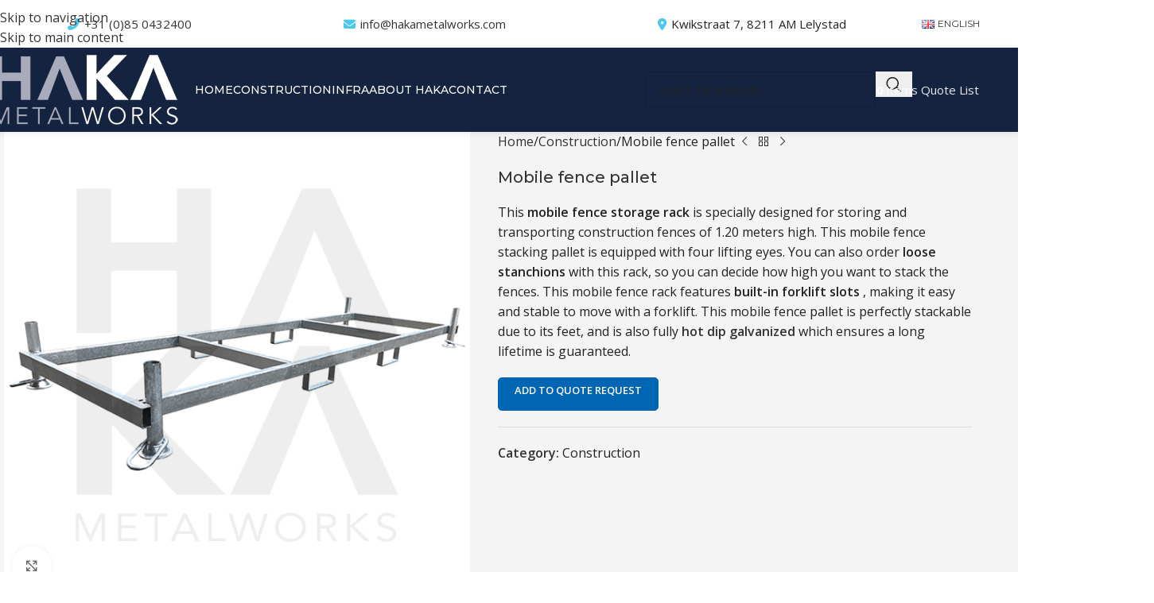

--- FILE ---
content_type: text/html; charset=UTF-8
request_url: https://hakabouweninfra.nl/en/product/storage-rack-mobile-fences-horizontal-model/
body_size: 24980
content:
<!DOCTYPE html>
<html lang="en-GB">
<head>
	<meta charset="UTF-8">
	<link rel="profile" href="https://gmpg.org/xfn/11">
	<link rel="pingback" href="https://hakabouweninfra.nl/xmlrpc.php">

	<meta name='robots' content='index, follow, max-image-preview:large, max-snippet:-1, max-video-preview:-1' />
<link rel="alternate" href="https://hakabouweninfra.nl/product/opslagrek-bouwhekken-liggend-model/" hreflang="nl" />
<link rel="alternate" href="https://hakabouweninfra.nl/en/product/storage-rack-mobile-fences-horizontal-model/" hreflang="en" />

	<!-- This site is optimized with the Yoast SEO Premium plugin v26.7 (Yoast SEO v26.7) - https://yoast.com/wordpress/plugins/seo/ -->
	<title>Storage rack for construction fences, horizontal model, for construction fences 1.20 meters high</title>
	<meta name="description" content="This storage rack construction fences horizontal model is designed for storing and transporting construction fences 1.20 meters high. Equipped with 4 lifting hooks and slotted holes." />
	<link rel="canonical" href="https://hakabouweninfra.nl/en/product/storage-rack-mobile-fences-horizontal-model/" />
	<meta property="og:locale" content="en_GB" />
	<meta property="og:locale:alternate" content="nl_NL" />
	<meta property="og:type" content="article" />
	<meta property="og:title" content="Mobile fence pallet" />
	<meta property="og:description" content="This storage rack construction fences horizontal model is designed for storing and transporting construction fences 1.20 meters high. Equipped with 4 lifting hooks and slotted holes." />
	<meta property="og:url" content="https://hakabouweninfra.nl/en/product/storage-rack-mobile-fences-horizontal-model/" />
	<meta property="og:site_name" content="HAKA Bouw &amp; Infra" />
	<meta property="article:modified_time" content="2021-12-17T11:18:44+00:00" />
	<meta property="og:image" content="https://hakabouweninfra.nl/wp-content/uploads/2020/12/bouwhek-pallet-laag.jpg" />
	<meta property="og:image:width" content="652" />
	<meta property="og:image:height" content="652" />
	<meta property="og:image:type" content="image/jpeg" />
	<meta name="twitter:card" content="summary_large_image" />
	<meta name="twitter:label1" content="Estimated reading time" />
	<meta name="twitter:data1" content="1 minute" />
	<script type="application/ld+json" class="yoast-schema-graph">{"@context":"https://schema.org","@graph":[{"@type":"WebPage","@id":"https://hakabouweninfra.nl/en/product/storage-rack-mobile-fences-horizontal-model/","url":"https://hakabouweninfra.nl/en/product/storage-rack-mobile-fences-horizontal-model/","name":"Storage rack for construction fences, horizontal model, for construction fences 1.20 meters high","isPartOf":{"@id":"https://hakabouweninfra.nl/en/haka-building-and-infra/#website"},"primaryImageOfPage":{"@id":"https://hakabouweninfra.nl/en/product/storage-rack-mobile-fences-horizontal-model/#primaryimage"},"image":{"@id":"https://hakabouweninfra.nl/en/product/storage-rack-mobile-fences-horizontal-model/#primaryimage"},"thumbnailUrl":"https://hakabouweninfra.nl/wp-content/uploads/2020/12/bouwhek-pallet-laag.jpg","datePublished":"2020-12-29T13:40:12+00:00","dateModified":"2021-12-17T11:18:44+00:00","description":"This storage rack construction fences horizontal model is designed for storing and transporting construction fences 1.20 meters high. Equipped with 4 lifting hooks and slotted holes.","breadcrumb":{"@id":"https://hakabouweninfra.nl/en/product/storage-rack-mobile-fences-horizontal-model/#breadcrumb"},"inLanguage":"en-GB","potentialAction":[{"@type":"ReadAction","target":["https://hakabouweninfra.nl/en/product/storage-rack-mobile-fences-horizontal-model/"]}]},{"@type":"ImageObject","inLanguage":"en-GB","@id":"https://hakabouweninfra.nl/en/product/storage-rack-mobile-fences-horizontal-model/#primaryimage","url":"https://hakabouweninfra.nl/wp-content/uploads/2020/12/bouwhek-pallet-laag.jpg","contentUrl":"https://hakabouweninfra.nl/wp-content/uploads/2020/12/bouwhek-pallet-laag.jpg","width":652,"height":652,"caption":"Storage rack mobile fences horizontal model"},{"@type":"BreadcrumbList","@id":"https://hakabouweninfra.nl/en/product/storage-rack-mobile-fences-horizontal-model/#breadcrumb","itemListElement":[{"@type":"ListItem","position":1,"name":"Home","item":"https://hakabouweninfra.nl/en/haka-building-and-infra/"},{"@type":"ListItem","position":2,"name":"Producten","item":"https://hakabouweninfra.nl/en/shop/"},{"@type":"ListItem","position":3,"name":"Mobile fence pallet"}]},{"@type":"WebSite","@id":"https://hakabouweninfra.nl/en/haka-building-and-infra/#website","url":"https://hakabouweninfra.nl/en/haka-building-and-infra/","name":"HAKA Bouw &amp; Infra","description":"Sterk in metaalwerk voor bouw en infra","potentialAction":[{"@type":"SearchAction","target":{"@type":"EntryPoint","urlTemplate":"https://hakabouweninfra.nl/en/haka-building-and-infra/?s={search_term_string}"},"query-input":{"@type":"PropertyValueSpecification","valueRequired":true,"valueName":"search_term_string"}}],"inLanguage":"en-GB"}]}</script>
	<!-- / Yoast SEO Premium plugin. -->


<link rel='dns-prefetch' href='//cdn.cookiecode.nl' />
<link rel='dns-prefetch' href='//fonts.googleapis.com' />
<link rel="alternate" type="application/rss+xml" title="HAKA Bouw &amp; Infra &raquo; Feed" href="https://hakabouweninfra.nl/en/feed/" />
<link rel="alternate" type="application/rss+xml" title="HAKA Bouw &amp; Infra &raquo; Comments Feed" href="https://hakabouweninfra.nl/en/comments/feed/" />
<link rel="alternate" title="oEmbed (JSON)" type="application/json+oembed" href="https://hakabouweninfra.nl/wp-json/oembed/1.0/embed?url=https%3A%2F%2Fhakabouweninfra.nl%2Fen%2Fproduct%2Fstorage-rack-mobile-fences-horizontal-model%2F&#038;lang=en" />
<link rel="alternate" title="oEmbed (XML)" type="text/xml+oembed" href="https://hakabouweninfra.nl/wp-json/oembed/1.0/embed?url=https%3A%2F%2Fhakabouweninfra.nl%2Fen%2Fproduct%2Fstorage-rack-mobile-fences-horizontal-model%2F&#038;format=xml&#038;lang=en" />
<script type="application/json;cc-config">{"flags":{}}</script>
<script type="text/javascript" src="https://cdn.cookiecode.nl/dist/latest.js" id="cookiecode-script-js"></script>
<script type="text/javascript" id="cookiecode-script-js-after">
/* <![CDATA[ */
document.addEventListener('click', function(event) {if (event.target.matches('.cookiecode-settings') || event.target.matches('.praivacy-settings')) {CookieCode.showSettings();}}, false);
//# sourceURL=cookiecode-script-js-after
/* ]]> */
</script>
<style id='wp-img-auto-sizes-contain-inline-css' type='text/css'>
img:is([sizes=auto i],[sizes^="auto," i]){contain-intrinsic-size:3000px 1500px}
/*# sourceURL=wp-img-auto-sizes-contain-inline-css */
</style>
<style id='woocommerce-inline-inline-css' type='text/css'>
.woocommerce form .form-row .required { visibility: visible; }
/*# sourceURL=woocommerce-inline-inline-css */
</style>
<link rel='stylesheet' id='yith_ywraq_frontend-css' href='https://hakabouweninfra.nl/wp-content/plugins/yith-woocommerce-request-a-quote-premium/assets/css/ywraq-frontend.css?ver=4.37.0' type='text/css' media='all' />
<style id='yith_ywraq_frontend-inline-css' type='text/css'>
:root {
		--ywraq_layout_button_bg_color: #0066b4;
		--ywraq_layout_button_bg_color_hover: #044a80;
		--ywraq_layout_button_border_color: #0066b4;
		--ywraq_layout_button_border_color_hover: #044a80;
		--ywraq_layout_button_color: #fff;
		--ywraq_layout_button_color_hover: #fff;
		
		--ywraq_checkout_button_bg_color: #0066b4;
		--ywraq_checkout_button_bg_color_hover: #044a80;
		--ywraq_checkout_button_border_color: #0066b4;
		--ywraq_checkout_button_border_color_hover: #044a80;
		--ywraq_checkout_button_color: #ffffff;
		--ywraq_checkout_button_color_hover: #ffffff;
		
		--ywraq_accept_button_bg_color: #0066b4;
		--ywraq_accept_button_bg_color_hover: #044a80;
		--ywraq_accept_button_border_color: #0066b4;
		--ywraq_accept_button_border_color_hover: #044a80;
		--ywraq_accept_button_color: #ffffff;
		--ywraq_accept_button_color_hover: #ffffff;
		
		--ywraq_reject_button_bg_color: transparent;
		--ywraq_reject_button_bg_color_hover: #CC2B2B;
		--ywraq_reject_button_border_color: #CC2B2B;
		--ywraq_reject_button_border_color_hover: #CC2B2B;
		--ywraq_reject_button_color: #CC2B2B;
		--ywraq_reject_button_color_hover: #ffffff;
		}		

.cart button.single_add_to_cart_button, .cart a.single_add_to_cart_button{
	                 display:none!important;
	                }
/*# sourceURL=yith_ywraq_frontend-inline-css */
</style>
<link rel='stylesheet' id='js_composer_front-css' href='https://hakabouweninfra.nl/wp-content/plugins/js_composer/assets/css/js_composer.min.css?ver=8.6.1' type='text/css' media='all' />
<link rel='stylesheet' id='wd-style-base-css' href='https://hakabouweninfra.nl/wp-content/themes/woodmart/css/parts/base.min.css?ver=8.3.9' type='text/css' media='all' />
<link rel='stylesheet' id='wd-helpers-wpb-elem-css' href='https://hakabouweninfra.nl/wp-content/themes/woodmart/css/parts/helpers-wpb-elem.min.css?ver=8.3.9' type='text/css' media='all' />
<link rel='stylesheet' id='wd-lazy-loading-css' href='https://hakabouweninfra.nl/wp-content/themes/woodmart/css/parts/opt-lazy-load.min.css?ver=8.3.9' type='text/css' media='all' />
<link rel='stylesheet' id='wd-revolution-slider-css' href='https://hakabouweninfra.nl/wp-content/themes/woodmart/css/parts/int-rev-slider.min.css?ver=8.3.9' type='text/css' media='all' />
<link rel='stylesheet' id='wd-woo-yith-req-quote-css' href='https://hakabouweninfra.nl/wp-content/themes/woodmart/css/parts/int-woo-yith-request-quote.min.css?ver=8.3.9' type='text/css' media='all' />
<link rel='stylesheet' id='wd-woo-mod-grid-css' href='https://hakabouweninfra.nl/wp-content/themes/woodmart/css/parts/woo-mod-grid.min.css?ver=8.3.9' type='text/css' media='all' />
<link rel='stylesheet' id='wd-woo-mod-quantity-css' href='https://hakabouweninfra.nl/wp-content/themes/woodmart/css/parts/woo-mod-quantity.min.css?ver=8.3.9' type='text/css' media='all' />
<link rel='stylesheet' id='wd-woo-mod-shop-table-css' href='https://hakabouweninfra.nl/wp-content/themes/woodmart/css/parts/woo-mod-shop-table.min.css?ver=8.3.9' type='text/css' media='all' />
<link rel='stylesheet' id='wd-select2-css' href='https://hakabouweninfra.nl/wp-content/themes/woodmart/css/parts/woo-lib-select2.min.css?ver=8.3.9' type='text/css' media='all' />
<link rel='stylesheet' id='wd-wpbakery-base-css' href='https://hakabouweninfra.nl/wp-content/themes/woodmart/css/parts/int-wpb-base.min.css?ver=8.3.9' type='text/css' media='all' />
<link rel='stylesheet' id='wd-wpbakery-base-deprecated-css' href='https://hakabouweninfra.nl/wp-content/themes/woodmart/css/parts/int-wpb-base-deprecated.min.css?ver=8.3.9' type='text/css' media='all' />
<link rel='stylesheet' id='wd-int-wordfence-css' href='https://hakabouweninfra.nl/wp-content/themes/woodmart/css/parts/int-wordfence.min.css?ver=8.3.9' type='text/css' media='all' />
<link rel='stylesheet' id='wd-notices-fixed-css' href='https://hakabouweninfra.nl/wp-content/themes/woodmart/css/parts/woo-opt-sticky-notices-old.min.css?ver=8.3.9' type='text/css' media='all' />
<link rel='stylesheet' id='wd-woocommerce-base-css' href='https://hakabouweninfra.nl/wp-content/themes/woodmart/css/parts/woocommerce-base.min.css?ver=8.3.9' type='text/css' media='all' />
<link rel='stylesheet' id='wd-mod-star-rating-css' href='https://hakabouweninfra.nl/wp-content/themes/woodmart/css/parts/mod-star-rating.min.css?ver=8.3.9' type='text/css' media='all' />
<link rel='stylesheet' id='wd-woocommerce-block-notices-css' href='https://hakabouweninfra.nl/wp-content/themes/woodmart/css/parts/woo-mod-block-notices.min.css?ver=8.3.9' type='text/css' media='all' />
<link rel='stylesheet' id='wd-woo-single-prod-el-base-css' href='https://hakabouweninfra.nl/wp-content/themes/woodmart/css/parts/woo-single-prod-el-base.min.css?ver=8.3.9' type='text/css' media='all' />
<link rel='stylesheet' id='wd-woo-mod-stock-status-css' href='https://hakabouweninfra.nl/wp-content/themes/woodmart/css/parts/woo-mod-stock-status.min.css?ver=8.3.9' type='text/css' media='all' />
<link rel='stylesheet' id='wd-woo-mod-shop-attributes-css' href='https://hakabouweninfra.nl/wp-content/themes/woodmart/css/parts/woo-mod-shop-attributes.min.css?ver=8.3.9' type='text/css' media='all' />
<link rel='stylesheet' id='wd-opt-carousel-disable-css' href='https://hakabouweninfra.nl/wp-content/themes/woodmart/css/parts/opt-carousel-disable.min.css?ver=8.3.9' type='text/css' media='all' />
<link rel='stylesheet' id='child-style-css' href='https://hakabouweninfra.nl/wp-content/themes/woodmart-child/style.css?ver=8.3.9' type='text/css' media='all' />
<link rel='stylesheet' id='wd-header-base-css' href='https://hakabouweninfra.nl/wp-content/themes/woodmart/css/parts/header-base.min.css?ver=8.3.9' type='text/css' media='all' />
<link rel='stylesheet' id='wd-mod-tools-css' href='https://hakabouweninfra.nl/wp-content/themes/woodmart/css/parts/mod-tools.min.css?ver=8.3.9' type='text/css' media='all' />
<link rel='stylesheet' id='wd-header-elements-base-css' href='https://hakabouweninfra.nl/wp-content/themes/woodmart/css/parts/header-el-base.min.css?ver=8.3.9' type='text/css' media='all' />
<link rel='stylesheet' id='wd-header-search-css' href='https://hakabouweninfra.nl/wp-content/themes/woodmart/css/parts/header-el-search.min.css?ver=8.3.9' type='text/css' media='all' />
<link rel='stylesheet' id='wd-header-search-form-css' href='https://hakabouweninfra.nl/wp-content/themes/woodmart/css/parts/header-el-search-form.min.css?ver=8.3.9' type='text/css' media='all' />
<link rel='stylesheet' id='wd-wd-search-form-css' href='https://hakabouweninfra.nl/wp-content/themes/woodmart/css/parts/wd-search-form.min.css?ver=8.3.9' type='text/css' media='all' />
<link rel='stylesheet' id='wd-wd-search-dropdown-css' href='https://hakabouweninfra.nl/wp-content/themes/woodmart/css/parts/wd-search-dropdown.min.css?ver=8.3.9' type='text/css' media='all' />
<link rel='stylesheet' id='wd-header-mobile-nav-dropdown-css' href='https://hakabouweninfra.nl/wp-content/themes/woodmart/css/parts/header-el-mobile-nav-dropdown.min.css?ver=8.3.9' type='text/css' media='all' />
<link rel='stylesheet' id='wd-page-title-css' href='https://hakabouweninfra.nl/wp-content/themes/woodmart/css/parts/page-title.min.css?ver=8.3.9' type='text/css' media='all' />
<link rel='stylesheet' id='wd-woo-single-prod-predefined-css' href='https://hakabouweninfra.nl/wp-content/themes/woodmart/css/parts/woo-single-prod-predefined.min.css?ver=8.3.9' type='text/css' media='all' />
<link rel='stylesheet' id='wd-woo-single-prod-and-quick-view-predefined-css' href='https://hakabouweninfra.nl/wp-content/themes/woodmart/css/parts/woo-single-prod-and-quick-view-predefined.min.css?ver=8.3.9' type='text/css' media='all' />
<link rel='stylesheet' id='wd-woo-single-prod-el-tabs-predefined-css' href='https://hakabouweninfra.nl/wp-content/themes/woodmart/css/parts/woo-single-prod-el-tabs-predefined.min.css?ver=8.3.9' type='text/css' media='all' />
<link rel='stylesheet' id='wd-woo-single-prod-opt-base-css' href='https://hakabouweninfra.nl/wp-content/themes/woodmart/css/parts/woo-single-prod-opt-base.min.css?ver=8.3.9' type='text/css' media='all' />
<link rel='stylesheet' id='wd-woo-single-prod-el-gallery-css' href='https://hakabouweninfra.nl/wp-content/themes/woodmart/css/parts/woo-single-prod-el-gallery.min.css?ver=8.3.9' type='text/css' media='all' />
<link rel='stylesheet' id='wd-swiper-css' href='https://hakabouweninfra.nl/wp-content/themes/woodmart/css/parts/lib-swiper.min.css?ver=8.3.9' type='text/css' media='all' />
<link rel='stylesheet' id='wd-swiper-arrows-css' href='https://hakabouweninfra.nl/wp-content/themes/woodmart/css/parts/lib-swiper-arrows.min.css?ver=8.3.9' type='text/css' media='all' />
<link rel='stylesheet' id='wd-photoswipe-css' href='https://hakabouweninfra.nl/wp-content/themes/woodmart/css/parts/lib-photoswipe.min.css?ver=8.3.9' type='text/css' media='all' />
<link rel='stylesheet' id='wd-woo-single-prod-el-navigation-css' href='https://hakabouweninfra.nl/wp-content/themes/woodmart/css/parts/woo-single-prod-el-navigation.min.css?ver=8.3.9' type='text/css' media='all' />
<link rel='stylesheet' id='wd-tabs-css' href='https://hakabouweninfra.nl/wp-content/themes/woodmart/css/parts/el-tabs.min.css?ver=8.3.9' type='text/css' media='all' />
<link rel='stylesheet' id='wd-woo-single-prod-el-tabs-opt-layout-tabs-css' href='https://hakabouweninfra.nl/wp-content/themes/woodmart/css/parts/woo-single-prod-el-tabs-opt-layout-tabs.min.css?ver=8.3.9' type='text/css' media='all' />
<link rel='stylesheet' id='wd-accordion-css' href='https://hakabouweninfra.nl/wp-content/themes/woodmart/css/parts/el-accordion.min.css?ver=8.3.9' type='text/css' media='all' />
<link rel='stylesheet' id='wd-accordion-elem-wpb-css' href='https://hakabouweninfra.nl/wp-content/themes/woodmart/css/parts/el-accordion-wpb-elem.min.css?ver=8.3.9' type='text/css' media='all' />
<link rel='stylesheet' id='wd-info-box-css' href='https://hakabouweninfra.nl/wp-content/themes/woodmart/css/parts/el-info-box.min.css?ver=8.3.9' type='text/css' media='all' />
<link rel='stylesheet' id='wd-info-box-style-shadow-and-bg-hover-css' href='https://hakabouweninfra.nl/wp-content/themes/woodmart/css/parts/el-info-box-style-shadow-and-bg-hover.min.css?ver=8.3.9' type='text/css' media='all' />
<link rel='stylesheet' id='wd-footer-base-css' href='https://hakabouweninfra.nl/wp-content/themes/woodmart/css/parts/footer-base.min.css?ver=8.3.9' type='text/css' media='all' />
<link rel='stylesheet' id='wd-widget-nav-css' href='https://hakabouweninfra.nl/wp-content/themes/woodmart/css/parts/widget-nav.min.css?ver=8.3.9' type='text/css' media='all' />
<link rel='stylesheet' id='wd-list-css' href='https://hakabouweninfra.nl/wp-content/themes/woodmart/css/parts/el-list.min.css?ver=8.3.9' type='text/css' media='all' />
<link rel='stylesheet' id='wd-el-list-css' href='https://hakabouweninfra.nl/wp-content/themes/woodmart/css/parts/el-list-wpb-elem.min.css?ver=8.3.9' type='text/css' media='all' />
<link rel='stylesheet' id='wd-social-icons-css' href='https://hakabouweninfra.nl/wp-content/themes/woodmart/css/parts/el-social-icons.min.css?ver=8.3.9' type='text/css' media='all' />
<link rel='stylesheet' id='wd-social-icons-styles-css' href='https://hakabouweninfra.nl/wp-content/themes/woodmart/css/parts/el-social-styles.min.css?ver=8.3.9' type='text/css' media='all' />
<link rel='stylesheet' id='wd-scroll-top-css' href='https://hakabouweninfra.nl/wp-content/themes/woodmart/css/parts/opt-scrolltotop.min.css?ver=8.3.9' type='text/css' media='all' />
<link rel='stylesheet' id='wd-wd-search-results-css' href='https://hakabouweninfra.nl/wp-content/themes/woodmart/css/parts/wd-search-results.min.css?ver=8.3.9' type='text/css' media='all' />
<link rel='stylesheet' id='wd-bottom-toolbar-css' href='https://hakabouweninfra.nl/wp-content/themes/woodmart/css/parts/opt-bottom-toolbar.min.css?ver=8.3.9' type='text/css' media='all' />
<link rel='stylesheet' id='wd-header-my-account-css' href='https://hakabouweninfra.nl/wp-content/themes/woodmart/css/parts/header-el-my-account.min.css?ver=8.3.9' type='text/css' media='all' />
<link rel='stylesheet' id='xts-google-fonts-css' href='https://fonts.googleapis.com/css?family=Open+Sans%3A400%2C600%7CMontserrat%3A400%2C600%2C500%7CRaleway%3A400%2C600&#038;ver=8.3.9' type='text/css' media='all' />
<script type="text/javascript" src="https://hakabouweninfra.nl/wp-includes/js/jquery/jquery.min.js?ver=3.7.1" id="jquery-core-js"></script>
<script type="text/javascript" src="https://hakabouweninfra.nl/wp-content/plugins/woocommerce/assets/js/jquery-blockui/jquery.blockUI.min.js?ver=2.7.0-wc.10.4.3" id="wc-jquery-blockui-js" data-wp-strategy="defer"></script>
<script type="text/javascript" id="wc-add-to-cart-js-extra">
/* <![CDATA[ */
var wc_add_to_cart_params = {"ajax_url":"/wp-admin/admin-ajax.php","wc_ajax_url":"/en/?wc-ajax=%%endpoint%%","i18n_view_cart":"View basket","cart_url":"https://hakabouweninfra.nl","is_cart":"","cart_redirect_after_add":"no"};
//# sourceURL=wc-add-to-cart-js-extra
/* ]]> */
</script>
<script type="text/javascript" src="https://hakabouweninfra.nl/wp-content/plugins/woocommerce/assets/js/frontend/add-to-cart.min.js?ver=10.4.3" id="wc-add-to-cart-js" data-wp-strategy="defer"></script>
<script type="text/javascript" src="https://hakabouweninfra.nl/wp-content/plugins/woocommerce/assets/js/zoom/jquery.zoom.min.js?ver=1.7.21-wc.10.4.3" id="wc-zoom-js" defer="defer" data-wp-strategy="defer"></script>
<script type="text/javascript" id="wc-single-product-js-extra">
/* <![CDATA[ */
var wc_single_product_params = {"i18n_required_rating_text":"Please select a rating","i18n_rating_options":["1 of 5 stars","2 of 5 stars","3 of 5 stars","4 of 5 stars","5 of 5 stars"],"i18n_product_gallery_trigger_text":"View full-screen image gallery","review_rating_required":"yes","flexslider":{"rtl":false,"animation":"slide","smoothHeight":true,"directionNav":false,"controlNav":"thumbnails","slideshow":false,"animationSpeed":500,"animationLoop":false,"allowOneSlide":false},"zoom_enabled":"","zoom_options":[],"photoswipe_enabled":"","photoswipe_options":{"shareEl":false,"closeOnScroll":false,"history":false,"hideAnimationDuration":0,"showAnimationDuration":0},"flexslider_enabled":""};
//# sourceURL=wc-single-product-js-extra
/* ]]> */
</script>
<script type="text/javascript" src="https://hakabouweninfra.nl/wp-content/plugins/woocommerce/assets/js/frontend/single-product.min.js?ver=10.4.3" id="wc-single-product-js" defer="defer" data-wp-strategy="defer"></script>
<script type="text/javascript" src="https://hakabouweninfra.nl/wp-content/plugins/woocommerce/assets/js/js-cookie/js.cookie.min.js?ver=2.1.4-wc.10.4.3" id="wc-js-cookie-js" defer="defer" data-wp-strategy="defer"></script>
<script type="text/javascript" id="woocommerce-js-extra">
/* <![CDATA[ */
var woocommerce_params = {"ajax_url":"/wp-admin/admin-ajax.php","wc_ajax_url":"/en/?wc-ajax=%%endpoint%%","i18n_password_show":"Show password","i18n_password_hide":"Hide password"};
//# sourceURL=woocommerce-js-extra
/* ]]> */
</script>
<script type="text/javascript" src="https://hakabouweninfra.nl/wp-content/plugins/woocommerce/assets/js/frontend/woocommerce.min.js?ver=10.4.3" id="woocommerce-js" defer="defer" data-wp-strategy="defer"></script>
<script type="text/javascript" src="https://hakabouweninfra.nl/wp-content/plugins/js_composer/assets/js/vendors/woocommerce-add-to-cart.js?ver=8.6.1" id="vc_woocommerce-add-to-cart-js-js"></script>
<script type="text/javascript" src="https://hakabouweninfra.nl/wp-content/themes/woodmart/js/libs/device.min.js?ver=8.3.9" id="wd-device-library-js"></script>
<script type="text/javascript" src="https://hakabouweninfra.nl/wp-content/themes/woodmart/js/scripts/global/scrollBar.min.js?ver=8.3.9" id="wd-scrollbar-js"></script>
<script></script><link rel="https://api.w.org/" href="https://hakabouweninfra.nl/wp-json/" /><link rel="alternate" title="JSON" type="application/json" href="https://hakabouweninfra.nl/wp-json/wp/v2/product/3256" /><link rel="EditURI" type="application/rsd+xml" title="RSD" href="https://hakabouweninfra.nl/xmlrpc.php?rsd" />

<link rel='shortlink' href='https://hakabouweninfra.nl/?p=3256' />
<!-- Global site tag (gtag.js) - Google Analytics -->
<script async src="https://www.googletagmanager.com/gtag/js?id=G-XQ3J871VHD"></script>
<script>
  window.dataLayer = window.dataLayer || [];
  function gtag(){dataLayer.push(arguments);}
  gtag('js', new Date());

  gtag('config', 'G-XQ3J871VHD');
</script>					<meta name="viewport" content="width=device-width, initial-scale=1.0, maximum-scale=1.0, user-scalable=no">
										<noscript><style>.woocommerce-product-gallery{ opacity: 1 !important; }</style></noscript>
	<meta name="generator" content="Powered by WPBakery Page Builder - drag and drop page builder for WordPress."/>
<meta name="generator" content="Powered by Slider Revolution 6.7.38 - responsive, Mobile-Friendly Slider Plugin for WordPress with comfortable drag and drop interface." />
<link rel="icon" href="https://hakabouweninfra.nl/wp-content/uploads/2021/01/favi32x32.jpg" sizes="32x32" />
<link rel="icon" href="https://hakabouweninfra.nl/wp-content/uploads/2021/01/favi32x32.jpg" sizes="192x192" />
<link rel="apple-touch-icon" href="https://hakabouweninfra.nl/wp-content/uploads/2021/01/favi32x32.jpg" />
<meta name="msapplication-TileImage" content="https://hakabouweninfra.nl/wp-content/uploads/2021/01/favi32x32.jpg" />
<script>function setREVStartSize(e){
			//window.requestAnimationFrame(function() {
				window.RSIW = window.RSIW===undefined ? window.innerWidth : window.RSIW;
				window.RSIH = window.RSIH===undefined ? window.innerHeight : window.RSIH;
				try {
					var pw = document.getElementById(e.c).parentNode.offsetWidth,
						newh;
					pw = pw===0 || isNaN(pw) || (e.l=="fullwidth" || e.layout=="fullwidth") ? window.RSIW : pw;
					e.tabw = e.tabw===undefined ? 0 : parseInt(e.tabw);
					e.thumbw = e.thumbw===undefined ? 0 : parseInt(e.thumbw);
					e.tabh = e.tabh===undefined ? 0 : parseInt(e.tabh);
					e.thumbh = e.thumbh===undefined ? 0 : parseInt(e.thumbh);
					e.tabhide = e.tabhide===undefined ? 0 : parseInt(e.tabhide);
					e.thumbhide = e.thumbhide===undefined ? 0 : parseInt(e.thumbhide);
					e.mh = e.mh===undefined || e.mh=="" || e.mh==="auto" ? 0 : parseInt(e.mh,0);
					if(e.layout==="fullscreen" || e.l==="fullscreen")
						newh = Math.max(e.mh,window.RSIH);
					else{
						e.gw = Array.isArray(e.gw) ? e.gw : [e.gw];
						for (var i in e.rl) if (e.gw[i]===undefined || e.gw[i]===0) e.gw[i] = e.gw[i-1];
						e.gh = e.el===undefined || e.el==="" || (Array.isArray(e.el) && e.el.length==0)? e.gh : e.el;
						e.gh = Array.isArray(e.gh) ? e.gh : [e.gh];
						for (var i in e.rl) if (e.gh[i]===undefined || e.gh[i]===0) e.gh[i] = e.gh[i-1];
											
						var nl = new Array(e.rl.length),
							ix = 0,
							sl;
						e.tabw = e.tabhide>=pw ? 0 : e.tabw;
						e.thumbw = e.thumbhide>=pw ? 0 : e.thumbw;
						e.tabh = e.tabhide>=pw ? 0 : e.tabh;
						e.thumbh = e.thumbhide>=pw ? 0 : e.thumbh;
						for (var i in e.rl) nl[i] = e.rl[i]<window.RSIW ? 0 : e.rl[i];
						sl = nl[0];
						for (var i in nl) if (sl>nl[i] && nl[i]>0) { sl = nl[i]; ix=i;}
						var m = pw>(e.gw[ix]+e.tabw+e.thumbw) ? 1 : (pw-(e.tabw+e.thumbw)) / (e.gw[ix]);
						newh =  (e.gh[ix] * m) + (e.tabh + e.thumbh);
					}
					var el = document.getElementById(e.c);
					if (el!==null && el) el.style.height = newh+"px";
					el = document.getElementById(e.c+"_wrapper");
					if (el!==null && el) {
						el.style.height = newh+"px";
						el.style.display = "block";
					}
				} catch(e){
					console.log("Failure at Presize of Slider:" + e)
				}
			//});
		  };</script>
<style>
		
		</style><noscript><style> .wpb_animate_when_almost_visible { opacity: 1; }</style></noscript>			<style id="wd-style-header_757039-css" data-type="wd-style-header_757039">
				:root{
	--wd-top-bar-h: 60px;
	--wd-top-bar-sm-h: .00001px;
	--wd-top-bar-sticky-h: .00001px;
	--wd-top-bar-brd-w: .00001px;

	--wd-header-general-h: 106px;
	--wd-header-general-sm-h: 60px;
	--wd-header-general-sticky-h: 100px;
	--wd-header-general-brd-w: .00001px;

	--wd-header-bottom-h: 50px;
	--wd-header-bottom-sm-h: 50px;
	--wd-header-bottom-sticky-h: .00001px;
	--wd-header-bottom-brd-w: .00001px;

	--wd-header-clone-h: .00001px;

	--wd-header-brd-w: calc(var(--wd-top-bar-brd-w) + var(--wd-header-general-brd-w) + var(--wd-header-bottom-brd-w));
	--wd-header-h: calc(var(--wd-top-bar-h) + var(--wd-header-general-h) + var(--wd-header-bottom-h) + var(--wd-header-brd-w));
	--wd-header-sticky-h: calc(var(--wd-top-bar-sticky-h) + var(--wd-header-general-sticky-h) + var(--wd-header-bottom-sticky-h) + var(--wd-header-clone-h) + var(--wd-header-brd-w));
	--wd-header-sm-h: calc(var(--wd-top-bar-sm-h) + var(--wd-header-general-sm-h) + var(--wd-header-bottom-sm-h) + var(--wd-header-brd-w));
}

.whb-top-bar .wd-dropdown {
	margin-top: 9px;
}

.whb-top-bar .wd-dropdown:after {
	height: 20px;
}


.whb-sticked .whb-general-header .wd-dropdown:not(.sub-sub-menu) {
	margin-top: 29px;
}

.whb-sticked .whb-general-header .wd-dropdown:not(.sub-sub-menu):after {
	height: 40px;
}




.whb-header-bottom .wd-dropdown {
	margin-top: 4px;
}

.whb-header-bottom .wd-dropdown:after {
	height: 15px;
}



		
.whb-4lqnnkrsmvxj2qox1ee1 form.searchform {
	--wd-form-height: 46px;
}
.whb-general-header {
	background-color: rgba(20, 36, 64, 1);
}
			</style>
						<style id="wd-style-theme_settings_default-css" data-type="wd-style-theme_settings_default">
				@font-face {
	font-weight: normal;
	font-style: normal;
	font-family: "woodmart-font";
	src: url("//hakabouweninfra.nl/wp-content/themes/woodmart/fonts/woodmart-font-1-400.woff2?v=8.3.9") format("woff2");
}

:root {
	--wd-text-font: "Open Sans", Arial, Helvetica, sans-serif;
	--wd-text-font-weight: 400;
	--wd-text-color: #222222;
	--wd-text-font-size: 16px;
	--wd-title-font: "Montserrat", Arial, Helvetica, sans-serif;
	--wd-title-font-weight: 600;
	--wd-title-color: #142440;
	--wd-entities-title-font: "Montserrat", Arial, Helvetica, sans-serif;
	--wd-entities-title-font-weight: 500;
	--wd-entities-title-color: #333333;
	--wd-entities-title-color-hover: rgb(51 51 51 / 65%);
	--wd-alternative-font: "Raleway", Arial, Helvetica, sans-serif;
	--wd-widget-title-font: "Montserrat", Arial, Helvetica, sans-serif;
	--wd-widget-title-font-weight: 600;
	--wd-widget-title-transform: uppercase;
	--wd-widget-title-color: #333;
	--wd-widget-title-font-size: 17px;
	--wd-header-el-font: "Montserrat", Arial, Helvetica, sans-serif;
	--wd-header-el-font-weight: 500;
	--wd-header-el-transform: uppercase;
	--wd-header-el-font-size: 14px;
	--wd-otl-style: dotted;
	--wd-otl-width: 2px;
	--wd-primary-color: #142440;
	--wd-alternative-color: #f2f2f2;
	--btn-default-bgcolor: #142440;
	--btn-default-bgcolor-hover: #ffffff;
	--btn-accented-bgcolor: #142440;
	--btn-accented-bgcolor-hover: #ffffff;
	--wd-form-brd-width: 2px;
	--notices-success-bg: #81d742;
	--notices-success-color: #ffffff;
	--notices-warning-bg: #dd3333;
	--notices-warning-color: #ffffff;
	--wd-link-color: #333333;
	--wd-link-color-hover: #242424;
}
.wd-age-verify-wrap {
	--wd-popup-width: 500px;
}
.wd-popup.wd-promo-popup {
	background-color: #111111;
	background-image: none;
	background-repeat: no-repeat;
	background-size: contain;
	background-position: left center;
}
.wd-promo-popup-wrap {
	--wd-popup-width: 800px;
}
:is(.woodmart-woocommerce-layered-nav, .wd-product-category-filter) .wd-scroll-content {
	max-height: 280px;
}
.wd-page-title .wd-page-title-bg img {
	object-fit: cover;
	object-position: center center;
}
.wd-footer {
	background-color: #142440;
	background-image: none;
}
.page .wd-page-content {
	background-color: #ffffff;
	background-image: none;
}
.single-product .wd-page-content {
	background-color: #F4F4F4;
	background-image: none;
}
.mfp-wrap.wd-popup-quick-view-wrap {
	--wd-popup-width: 920px;
}
:root{
--wd-container-w: 1222px;
--wd-form-brd-radius: 5px;
--btn-default-color: #fff;
--btn-default-color-hover: #333;
--btn-accented-color: #fff;
--btn-accented-color-hover: #333;
--btn-default-brd-radius: 5px;
--btn-default-box-shadow: none;
--btn-default-box-shadow-hover: none;
--btn-accented-brd-radius: 5px;
--btn-accented-box-shadow: none;
--btn-accented-box-shadow-hover: none;
--wd-brd-radius: 0px;
}

@media (min-width: 1222px) {
[data-vc-full-width]:not([data-vc-stretch-content]),
:is(.vc_section, .vc_row).wd-section-stretch {
padding-left: calc((100vw - 1222px - var(--wd-sticky-nav-w) - var(--wd-scroll-w)) / 2);
padding-right: calc((100vw - 1222px - var(--wd-sticky-nav-w) - var(--wd-scroll-w)) / 2);
}
}


.wd-page-title {
background-color: #f2f2f2;
}

h3, .ywraq-form-table-wrapper th.product-name, #yith-ywraq-form .product-quantity{
font-size:18px;
}

h1.product_title.entry-title{
font-size:20px !important;
}

.shop-title-wrapper .entry-title{
color:#000 !important;
}

.woodmart-product-categories .category-nav-link{
color:#000 !important;
}

.whb-color-light .whb-text-element, .whb-color-light .whb-text-element a{
color:#000 !important;
}

.whb-color-light .whb-text-element a:hover,{
color: #f2f2f2 !important;
}

.widget_ywraq_mini_list_quote{
margin: 0px !important;
}

.widget_ywraq_mini_list_quote .raq-info{
border:none !important;
font-size:15px !important;
color:#fff !important;
margin:1px !important;
padding:0px !important;
}

.whb-color-light .whb-text-element a, .widget_ywraq_mini_list_quote .raq-items-number{

}

.ywraq-quote-icon-icon_quote:before{
color:#fff !important;
font-size:25px !important;
}

.widget_ywraq_mini_list_quote .yith-ywraq-list-content{
margin-left:-250px;
}

.widget_ywraq_mini_list_quote .raq-items-number{
color:#fff;
}


.whb-color-light .whb-text-element a.button{
color:#fff;
}

ul.yith-ywraq-list img{
width:54px;
}

.widget_ywraq_mini_list_quote .yith-ywraq-list-wrapper{
width:350px;
}

.widget_ywraq_mini_list_quote ul.yith-ywraq-list{
max-height:45vh;
}

.button{
background-color:white;
border: 2px solid #142440;
border-radius:5px;
}

.ywraq-form-table-wrapper.wide .yith-ywraq-mail-form-wrapper{
background-color:#fafafa;
}

.woocommerce-ordering{
display:none !important;
}

.title-shop h1, .title-shop .wd-action-btn>a, .title-shop .woodmart-product-categories .category-nav-link, .title-shop .wd-nav-product-cat .nav-link-count{
color:#fff !important;
}			</style>
			<style id='global-styles-inline-css' type='text/css'>
:root{--wp--preset--aspect-ratio--square: 1;--wp--preset--aspect-ratio--4-3: 4/3;--wp--preset--aspect-ratio--3-4: 3/4;--wp--preset--aspect-ratio--3-2: 3/2;--wp--preset--aspect-ratio--2-3: 2/3;--wp--preset--aspect-ratio--16-9: 16/9;--wp--preset--aspect-ratio--9-16: 9/16;--wp--preset--color--black: #000000;--wp--preset--color--cyan-bluish-gray: #abb8c3;--wp--preset--color--white: #ffffff;--wp--preset--color--pale-pink: #f78da7;--wp--preset--color--vivid-red: #cf2e2e;--wp--preset--color--luminous-vivid-orange: #ff6900;--wp--preset--color--luminous-vivid-amber: #fcb900;--wp--preset--color--light-green-cyan: #7bdcb5;--wp--preset--color--vivid-green-cyan: #00d084;--wp--preset--color--pale-cyan-blue: #8ed1fc;--wp--preset--color--vivid-cyan-blue: #0693e3;--wp--preset--color--vivid-purple: #9b51e0;--wp--preset--gradient--vivid-cyan-blue-to-vivid-purple: linear-gradient(135deg,rgb(6,147,227) 0%,rgb(155,81,224) 100%);--wp--preset--gradient--light-green-cyan-to-vivid-green-cyan: linear-gradient(135deg,rgb(122,220,180) 0%,rgb(0,208,130) 100%);--wp--preset--gradient--luminous-vivid-amber-to-luminous-vivid-orange: linear-gradient(135deg,rgb(252,185,0) 0%,rgb(255,105,0) 100%);--wp--preset--gradient--luminous-vivid-orange-to-vivid-red: linear-gradient(135deg,rgb(255,105,0) 0%,rgb(207,46,46) 100%);--wp--preset--gradient--very-light-gray-to-cyan-bluish-gray: linear-gradient(135deg,rgb(238,238,238) 0%,rgb(169,184,195) 100%);--wp--preset--gradient--cool-to-warm-spectrum: linear-gradient(135deg,rgb(74,234,220) 0%,rgb(151,120,209) 20%,rgb(207,42,186) 40%,rgb(238,44,130) 60%,rgb(251,105,98) 80%,rgb(254,248,76) 100%);--wp--preset--gradient--blush-light-purple: linear-gradient(135deg,rgb(255,206,236) 0%,rgb(152,150,240) 100%);--wp--preset--gradient--blush-bordeaux: linear-gradient(135deg,rgb(254,205,165) 0%,rgb(254,45,45) 50%,rgb(107,0,62) 100%);--wp--preset--gradient--luminous-dusk: linear-gradient(135deg,rgb(255,203,112) 0%,rgb(199,81,192) 50%,rgb(65,88,208) 100%);--wp--preset--gradient--pale-ocean: linear-gradient(135deg,rgb(255,245,203) 0%,rgb(182,227,212) 50%,rgb(51,167,181) 100%);--wp--preset--gradient--electric-grass: linear-gradient(135deg,rgb(202,248,128) 0%,rgb(113,206,126) 100%);--wp--preset--gradient--midnight: linear-gradient(135deg,rgb(2,3,129) 0%,rgb(40,116,252) 100%);--wp--preset--font-size--small: 13px;--wp--preset--font-size--medium: 20px;--wp--preset--font-size--large: 36px;--wp--preset--font-size--x-large: 42px;--wp--preset--spacing--20: 0.44rem;--wp--preset--spacing--30: 0.67rem;--wp--preset--spacing--40: 1rem;--wp--preset--spacing--50: 1.5rem;--wp--preset--spacing--60: 2.25rem;--wp--preset--spacing--70: 3.38rem;--wp--preset--spacing--80: 5.06rem;--wp--preset--shadow--natural: 6px 6px 9px rgba(0, 0, 0, 0.2);--wp--preset--shadow--deep: 12px 12px 50px rgba(0, 0, 0, 0.4);--wp--preset--shadow--sharp: 6px 6px 0px rgba(0, 0, 0, 0.2);--wp--preset--shadow--outlined: 6px 6px 0px -3px rgb(255, 255, 255), 6px 6px rgb(0, 0, 0);--wp--preset--shadow--crisp: 6px 6px 0px rgb(0, 0, 0);}:where(body) { margin: 0; }.wp-site-blocks > .alignleft { float: left; margin-right: 2em; }.wp-site-blocks > .alignright { float: right; margin-left: 2em; }.wp-site-blocks > .aligncenter { justify-content: center; margin-left: auto; margin-right: auto; }:where(.is-layout-flex){gap: 0.5em;}:where(.is-layout-grid){gap: 0.5em;}.is-layout-flow > .alignleft{float: left;margin-inline-start: 0;margin-inline-end: 2em;}.is-layout-flow > .alignright{float: right;margin-inline-start: 2em;margin-inline-end: 0;}.is-layout-flow > .aligncenter{margin-left: auto !important;margin-right: auto !important;}.is-layout-constrained > .alignleft{float: left;margin-inline-start: 0;margin-inline-end: 2em;}.is-layout-constrained > .alignright{float: right;margin-inline-start: 2em;margin-inline-end: 0;}.is-layout-constrained > .aligncenter{margin-left: auto !important;margin-right: auto !important;}.is-layout-constrained > :where(:not(.alignleft):not(.alignright):not(.alignfull)){margin-left: auto !important;margin-right: auto !important;}body .is-layout-flex{display: flex;}.is-layout-flex{flex-wrap: wrap;align-items: center;}.is-layout-flex > :is(*, div){margin: 0;}body .is-layout-grid{display: grid;}.is-layout-grid > :is(*, div){margin: 0;}body{padding-top: 0px;padding-right: 0px;padding-bottom: 0px;padding-left: 0px;}a:where(:not(.wp-element-button)){text-decoration: none;}:root :where(.wp-element-button, .wp-block-button__link){background-color: #32373c;border-width: 0;color: #fff;font-family: inherit;font-size: inherit;font-style: inherit;font-weight: inherit;letter-spacing: inherit;line-height: inherit;padding-top: calc(0.667em + 2px);padding-right: calc(1.333em + 2px);padding-bottom: calc(0.667em + 2px);padding-left: calc(1.333em + 2px);text-decoration: none;text-transform: inherit;}.has-black-color{color: var(--wp--preset--color--black) !important;}.has-cyan-bluish-gray-color{color: var(--wp--preset--color--cyan-bluish-gray) !important;}.has-white-color{color: var(--wp--preset--color--white) !important;}.has-pale-pink-color{color: var(--wp--preset--color--pale-pink) !important;}.has-vivid-red-color{color: var(--wp--preset--color--vivid-red) !important;}.has-luminous-vivid-orange-color{color: var(--wp--preset--color--luminous-vivid-orange) !important;}.has-luminous-vivid-amber-color{color: var(--wp--preset--color--luminous-vivid-amber) !important;}.has-light-green-cyan-color{color: var(--wp--preset--color--light-green-cyan) !important;}.has-vivid-green-cyan-color{color: var(--wp--preset--color--vivid-green-cyan) !important;}.has-pale-cyan-blue-color{color: var(--wp--preset--color--pale-cyan-blue) !important;}.has-vivid-cyan-blue-color{color: var(--wp--preset--color--vivid-cyan-blue) !important;}.has-vivid-purple-color{color: var(--wp--preset--color--vivid-purple) !important;}.has-black-background-color{background-color: var(--wp--preset--color--black) !important;}.has-cyan-bluish-gray-background-color{background-color: var(--wp--preset--color--cyan-bluish-gray) !important;}.has-white-background-color{background-color: var(--wp--preset--color--white) !important;}.has-pale-pink-background-color{background-color: var(--wp--preset--color--pale-pink) !important;}.has-vivid-red-background-color{background-color: var(--wp--preset--color--vivid-red) !important;}.has-luminous-vivid-orange-background-color{background-color: var(--wp--preset--color--luminous-vivid-orange) !important;}.has-luminous-vivid-amber-background-color{background-color: var(--wp--preset--color--luminous-vivid-amber) !important;}.has-light-green-cyan-background-color{background-color: var(--wp--preset--color--light-green-cyan) !important;}.has-vivid-green-cyan-background-color{background-color: var(--wp--preset--color--vivid-green-cyan) !important;}.has-pale-cyan-blue-background-color{background-color: var(--wp--preset--color--pale-cyan-blue) !important;}.has-vivid-cyan-blue-background-color{background-color: var(--wp--preset--color--vivid-cyan-blue) !important;}.has-vivid-purple-background-color{background-color: var(--wp--preset--color--vivid-purple) !important;}.has-black-border-color{border-color: var(--wp--preset--color--black) !important;}.has-cyan-bluish-gray-border-color{border-color: var(--wp--preset--color--cyan-bluish-gray) !important;}.has-white-border-color{border-color: var(--wp--preset--color--white) !important;}.has-pale-pink-border-color{border-color: var(--wp--preset--color--pale-pink) !important;}.has-vivid-red-border-color{border-color: var(--wp--preset--color--vivid-red) !important;}.has-luminous-vivid-orange-border-color{border-color: var(--wp--preset--color--luminous-vivid-orange) !important;}.has-luminous-vivid-amber-border-color{border-color: var(--wp--preset--color--luminous-vivid-amber) !important;}.has-light-green-cyan-border-color{border-color: var(--wp--preset--color--light-green-cyan) !important;}.has-vivid-green-cyan-border-color{border-color: var(--wp--preset--color--vivid-green-cyan) !important;}.has-pale-cyan-blue-border-color{border-color: var(--wp--preset--color--pale-cyan-blue) !important;}.has-vivid-cyan-blue-border-color{border-color: var(--wp--preset--color--vivid-cyan-blue) !important;}.has-vivid-purple-border-color{border-color: var(--wp--preset--color--vivid-purple) !important;}.has-vivid-cyan-blue-to-vivid-purple-gradient-background{background: var(--wp--preset--gradient--vivid-cyan-blue-to-vivid-purple) !important;}.has-light-green-cyan-to-vivid-green-cyan-gradient-background{background: var(--wp--preset--gradient--light-green-cyan-to-vivid-green-cyan) !important;}.has-luminous-vivid-amber-to-luminous-vivid-orange-gradient-background{background: var(--wp--preset--gradient--luminous-vivid-amber-to-luminous-vivid-orange) !important;}.has-luminous-vivid-orange-to-vivid-red-gradient-background{background: var(--wp--preset--gradient--luminous-vivid-orange-to-vivid-red) !important;}.has-very-light-gray-to-cyan-bluish-gray-gradient-background{background: var(--wp--preset--gradient--very-light-gray-to-cyan-bluish-gray) !important;}.has-cool-to-warm-spectrum-gradient-background{background: var(--wp--preset--gradient--cool-to-warm-spectrum) !important;}.has-blush-light-purple-gradient-background{background: var(--wp--preset--gradient--blush-light-purple) !important;}.has-blush-bordeaux-gradient-background{background: var(--wp--preset--gradient--blush-bordeaux) !important;}.has-luminous-dusk-gradient-background{background: var(--wp--preset--gradient--luminous-dusk) !important;}.has-pale-ocean-gradient-background{background: var(--wp--preset--gradient--pale-ocean) !important;}.has-electric-grass-gradient-background{background: var(--wp--preset--gradient--electric-grass) !important;}.has-midnight-gradient-background{background: var(--wp--preset--gradient--midnight) !important;}.has-small-font-size{font-size: var(--wp--preset--font-size--small) !important;}.has-medium-font-size{font-size: var(--wp--preset--font-size--medium) !important;}.has-large-font-size{font-size: var(--wp--preset--font-size--large) !important;}.has-x-large-font-size{font-size: var(--wp--preset--font-size--x-large) !important;}
/*# sourceURL=global-styles-inline-css */
</style>
<link rel='stylesheet' id='vc_font_awesome_5_shims-css' href='https://hakabouweninfra.nl/wp-content/plugins/js_composer/assets/lib/vendor/dist/@fortawesome/fontawesome-free/css/v4-shims.min.css?ver=8.6.1' type='text/css' media='all' />
<link rel='stylesheet' id='vc_font_awesome_6-css' href='https://hakabouweninfra.nl/wp-content/plugins/js_composer/assets/lib/vendor/dist/@fortawesome/fontawesome-free/css/all.min.css?ver=8.6.1' type='text/css' media='all' />
<link rel='stylesheet' id='rs-plugin-settings-css' href='//hakabouweninfra.nl/wp-content/plugins/revslider/sr6/assets/css/rs6.css?ver=6.7.38' type='text/css' media='all' />
<style id='rs-plugin-settings-inline-css' type='text/css'>
#rs-demo-id {}
/*# sourceURL=rs-plugin-settings-inline-css */
</style>
</head>

<body class="wp-singular product-template-default single single-product postid-3256 wp-theme-woodmart wp-child-theme-woodmart-child theme-woodmart woocommerce woocommerce-page woocommerce-no-js wrapper-full-width  catalog-mode-on categories-accordion-on woodmart-ajax-shop-on notifications-sticky sticky-toolbar-on wpb-js-composer js-comp-ver-8.6.1 vc_responsive">
			<script type="text/javascript" id="wd-flicker-fix">// Flicker fix.</script>		<div class="wd-skip-links">
								<a href="#menu-main-haka-en" class="wd-skip-navigation btn">
						Skip to navigation					</a>
								<a href="#main-content" class="wd-skip-content btn">
				Skip to main content			</a>
		</div>
			
	
	<div class="wd-page-wrapper website-wrapper">
									<header class="whb-header whb-header_757039 whb-sticky-shadow whb-scroll-stick whb-sticky-real">
					<div class="whb-main-header">
	
<div class="whb-row whb-top-bar whb-not-sticky-row whb-without-bg whb-without-border whb-color-dark whb-hidden-mobile whb-flex-flex-middle">
	<div class="container">
		<div class="whb-flex-row whb-top-bar-inner">
			<div class="whb-column whb-col-left whb-column5 whb-visible-lg whb-empty-column">
	</div>
<div class="whb-column whb-col-center whb-column6 whb-visible-lg">
	
<div class="wd-header-text reset-last-child whb-3dlu3jpcswrbqdasp5dh"><p style="font-size: 15px; text-align: center;"><i class="fas fa-phone-alt" style="font-size: 15px; margin-right: 6px; color: #4ac8ed;"></i><a href="tel:+31 (0)85 0432400">+31 (0)85 0432400</a></p></div>

<div class="wd-header-text reset-last-child whb-vuvf5yb09q6hv0gay7f3"><p style="font-size: 15px; text-align: center;"><i class="fas fa-envelope" style="font-size: 15px; margin-right: 6px; color: #4ac8ed;"></i><a href="mailto:info@hakametalworks.com">info@hakametalworks.com</a></p></div>

<div class="wd-header-text reset-last-child whb-bf293bomeb5efxln0rbm"><p style="font-size: 15px; text-align: center;"><i class="fas fa-map-marker-alt" style="font-size: 15px; margin-right: 6px; color: #4ac8ed;"></i>Kwikstraat 7, 8211 AM Lelystad</p></div>
</div>
<div class="whb-column whb-col-right whb-column7 whb-visible-lg">
	
<nav class="wd-header-nav wd-header-secondary-nav whb-iddv3u6mo6g6ryj88uxa text-left" role="navigation" aria-label="Taalschakelaar">
	<ul id="menu-taalschakelaar" class="menu wd-nav wd-nav-header wd-nav-secondary wd-style-default wd-gap-s"><li id="menu-item-3001" class="pll-parent-menu-item menu-item menu-item-type-custom menu-item-object-custom current-menu-parent menu-item-has-children menu-item-3001 item-level-0 menu-simple-dropdown wd-event-hover" ><a href="#pll_switcher" class="woodmart-nav-link"><span class="nav-link-text"><img src="[data-uri]" alt="" width="16" height="11" style="width: 16px; height: 11px;" /><span style="margin-left:0.3em;">English</span></span></a><div class="color-scheme-dark wd-design-default wd-dropdown-menu wd-dropdown"><div class="container wd-entry-content">
<ul class="wd-sub-menu color-scheme-dark">
	<li id="menu-item-3001-nl" class="lang-item lang-item-56 lang-item-nl lang-item-first menu-item menu-item-type-custom menu-item-object-custom menu-item-3001-nl item-level-1 wd-event-hover" ><a href="https://hakabouweninfra.nl/product/opslagrek-bouwhekken-liggend-model/" hreflang="nl-NL" lang="nl-NL" class="woodmart-nav-link"><img src="[data-uri]" alt="" width="16" height="11" style="width: 16px; height: 11px;" /><span style="margin-left:0.3em;">Nederlands</span></a></li>
	<li id="menu-item-3001-en" class="lang-item lang-item-59 lang-item-en current-lang menu-item menu-item-type-custom menu-item-object-custom menu-item-3001-en item-level-1 wd-event-hover" ><a href="https://hakabouweninfra.nl/en/product/storage-rack-mobile-fences-horizontal-model/" hreflang="en-GB" lang="en-GB" class="woodmart-nav-link"><img src="[data-uri]" alt="" width="16" height="11" style="width: 16px; height: 11px;" /><span style="margin-left:0.3em;">English</span></a></li>
</ul>
</div>
</div>
</li>
</ul></nav>
</div>
<div class="whb-column whb-col-mobile whb-column_mobile1 whb-hidden-lg whb-empty-column">
	</div>
		</div>
	</div>
</div>

<div class="whb-row whb-general-header whb-sticky-row whb-with-bg whb-without-border whb-color-light whb-with-shadow whb-flex-flex-middle">
	<div class="container">
		<div class="whb-flex-row whb-general-header-inner">
			<div class="whb-column whb-col-left whb-column8 whb-visible-lg">
	<div class="site-logo whb-ok3t491qi3z2hppxd0x1 wd-switch-logo">
	<a href="https://hakabouweninfra.nl/en/haka-building-and-infra/" class="wd-logo wd-main-logo" rel="home" aria-label="Site logo">
		<img src="https://hakabouweninfra.nl/wp-content/uploads/2020/12/HAKA-logo-2.png" alt="HAKA Bouw &amp; Infra" style="max-width: 250px;" />	</a>
					<a href="https://hakabouweninfra.nl/en/haka-building-and-infra/" class="wd-logo wd-sticky-logo" rel="home">
			<img src="https://hakabouweninfra.nl/wp-content/uploads/2020/12/HAKA-logo-2.png" alt="HAKA Bouw &amp; Infra" style="max-width: 250px;" />		</a>
	</div>

<div class="whb-space-element whb-570z04rcyokp0e1jxoo7 " style="width:21px;"></div>
</div>
<div class="whb-column whb-col-center whb-column9 whb-visible-lg">
	<nav class="wd-header-nav wd-header-main-nav text-left wd-design-1 whb-dt53uxa5z21bnz8x84el" role="navigation" aria-label="Main navigation">
	<ul id="menu-main-haka-en" class="menu wd-nav wd-nav-header wd-nav-main wd-style-underline wd-gap-s"><li id="menu-item-3566" class="menu-item menu-item-type-post_type menu-item-object-page menu-item-home menu-item-3566 item-level-0 menu-simple-dropdown wd-event-hover" ><a href="https://hakabouweninfra.nl/en/haka-building-and-infra/" class="woodmart-nav-link"><span class="nav-link-text">Home</span></a></li>
<li id="menu-item-3005" class="menu-item menu-item-type-taxonomy menu-item-object-product_cat current-product-ancestor current-menu-parent current-product-parent menu-item-3005 item-level-0 menu-simple-dropdown wd-event-hover" ><a href="https://hakabouweninfra.nl/en/product-categorie/construction/" class="woodmart-nav-link"><span class="nav-link-text">Construction</span></a></li>
<li id="menu-item-3006" class="menu-item menu-item-type-taxonomy menu-item-object-product_cat menu-item-3006 item-level-0 menu-simple-dropdown wd-event-hover" ><a href="https://hakabouweninfra.nl/en/product-categorie/infra/" class="woodmart-nav-link"><span class="nav-link-text">Infra</span></a></li>
<li id="menu-item-3523" class="menu-item menu-item-type-post_type menu-item-object-page menu-item-3523 item-level-0 menu-simple-dropdown wd-event-hover" ><a href="https://hakabouweninfra.nl/en/about-haka-metalworks/" class="woodmart-nav-link"><span class="nav-link-text">About HAKA</span></a></li>
<li id="menu-item-3567" class="menu-item menu-item-type-post_type menu-item-object-page menu-item-3567 item-level-0 menu-simple-dropdown wd-event-hover" ><a href="https://hakabouweninfra.nl/en/contact-haka-metalworks/" class="woodmart-nav-link"><span class="nav-link-text">Contact</span></a></li>
</ul></nav>
</div>
<div class="whb-column whb-col-right whb-column10 whb-visible-lg">
	<div class="wd-search-form  wd-header-search-form wd-display-form whb-4lqnnkrsmvxj2qox1ee1">

<form role="search" method="get" class="searchform  wd-style-default" action="https://hakabouweninfra.nl/en/"  autocomplete="off">
	<input type="text" class="s" placeholder="Search for products" value="" name="s" aria-label="Search" title="Search for products" required/>
	<input type="hidden" name="post_type" value="product">

	<span tabindex="0" aria-label="Clear search" class="wd-clear-search wd-role-btn wd-hide"></span>

	
	<button type="submit" class="searchsubmit">
		<span>
			Search		</span>
			</button>
</form>


</div>

<div class="wd-header-text reset-last-child whb-qi5y59feeb48ydos7a7p"><div class="widget woocommerce widget_ywraq_mini_list_quote"><div class="yith-ywraq-list-widget-wrapper" data-instance="title=Quote+List&amp;item_name=item&amp;item_plural_name=items&amp;show_thumbnail=1&amp;show_price=1&amp;show_quantity=1&amp;show_variations=1&amp;show_title_inside=0&amp;button_label=View+list&amp;open_quote_page=0&amp;args%5Btitle%5D=Quote+List&amp;args%5Bitem_name%5D=item&amp;args%5Bitem_plural_name%5D=items&amp;args%5Bshow_thumbnail%5D=1&amp;args%5Bshow_price%5D=1&amp;args%5Bshow_quantity%5D=1&amp;args%5Bshow_variations%5D=1&amp;args%5Bshow_title_inside%5D=0&amp;args%5Bbutton_label%5D=View+list&amp;args%5Bopen_quote_page%5D=0&amp;widget_type=mini">
<div class="raq-info empty-raq">
	<a class="raq_label" 		href="https://hakabouweninfra.nl/en/request-quote/">
					<span class="raq-tip-counter">
					<span class="raq-items-number">0</span>
															 items				</span>
			<span class="handler-label">Quote List</span>
			</a>
</div>
<div class="yith-ywraq-list-wrapper">
	<div class="close">X</div>
	<div class="yith-ywraq-list-content">
				<ul class="yith-ywraq-list">
							<li class="no-product">
					No products in the list				</li>
					</ul>
			</div>
</div>

</div></div></div>
</div>
<div class="whb-column whb-mobile-left whb-column_mobile2 whb-hidden-lg">
	<div class="wd-tools-element wd-header-mobile-nav wd-style-icon wd-design-1 whb-jgra8eu2m5m593rnvl7e">
	<a href="#" rel="nofollow" aria-label="Open mobile menu">
		
		<span class="wd-tools-icon">
					</span>

		<span class="wd-tools-text">Menu</span>

			</a>
</div></div>
<div class="whb-column whb-mobile-center whb-column_mobile3 whb-hidden-lg">
	<div class="site-logo whb-xp9tdamwuiegnq2ef3fj wd-switch-logo">
	<a href="https://hakabouweninfra.nl/en/haka-building-and-infra/" class="wd-logo wd-main-logo" rel="home" aria-label="Site logo">
		<img src="https://hakabouweninfra.nl/wp-content/uploads/2020/12/HAKA-logo-2.png" alt="HAKA Bouw &amp; Infra" style="max-width: 150px;" />	</a>
					<a href="https://hakabouweninfra.nl/en/haka-building-and-infra/" class="wd-logo wd-sticky-logo" rel="home">
			<img src="https://hakabouweninfra.nl/wp-content/uploads/2020/12/HAKA-logo-2.png" alt="HAKA Bouw &amp; Infra" style="max-width: 150px;" />		</a>
	</div>
</div>
<div class="whb-column whb-mobile-right whb-column_mobile4 whb-hidden-lg">
	<div class="wd-header-search wd-tools-element wd-header-search-mobile wd-design-1 wd-style-icon wd-display-icon whb-6dxmnd752nm42ekdk99w">
	<a href="#" rel="nofollow noopener" aria-label="Search">
		
			<span class="wd-tools-icon">
							</span>

			<span class="wd-tools-text">
				Search			</span>

			</a>

	</div>
</div>
		</div>
	</div>
</div>
</div>
				</header>
			
								<div class="wd-page-content main-page-wrapper">
		
		
		<main id="main-content" class="wd-content-layout content-layout-wrapper wd-builder-off" role="main">
				

	<div class="wd-content-area site-content">
	
		

	<div class="container">
			</div>

<div id="product-3256" class="single-product-page single-product-content product-design-default tabs-location-standard tabs-type-tabs meta-location-add_to_cart reviews-location-tabs wd-sticky-on product-sticky-on product-no-bg product type-product post-3256 status-publish first instock product_cat-construction has-post-thumbnail shipping-taxable product-type-simple">

	<div class="container">

		<div class="woocommerce-notices-wrapper"></div>
		<div class="product-image-summary-wrap">
			
			<div class="product-image-summary" >
				<div class="product-image-summary-inner wd-grid-g" style="--wd-col-lg:12;--wd-gap-lg:30px;--wd-gap-sm:20px;">
					<div class="product-images wd-grid-col" style="--wd-col-lg:6;--wd-col-md:6;--wd-col-sm:12;">
						<div class="woocommerce-product-gallery woocommerce-product-gallery--with-images woocommerce-product-gallery--columns-4 images  thumbs-position-bottom images image-action-zoom">
	<div class="wd-carousel-container wd-gallery-images">
		<div class="wd-carousel-inner">

		
		<figure class="woocommerce-product-gallery__wrapper wd-carousel wd-grid" style="--wd-col-lg:1;--wd-col-md:1;--wd-col-sm:1;">
			<div class="wd-carousel-wrap">

				<div class="wd-carousel-item"><figure data-thumb="https://hakabouweninfra.nl/wp-content/uploads/2020/12/bouwhek-pallet-laag-150x150.jpg" data-thumb-alt="Storage rack mobile fences horizontal model" class="woocommerce-product-gallery__image"><a data-elementor-open-lightbox="no" href="https://hakabouweninfra.nl/wp-content/uploads/2020/12/bouwhek-pallet-laag.jpg"><img width="652" height="652" src="https://hakabouweninfra.nl/wp-content/uploads/2020/12/bouwhek-pallet-laag.jpg" class="wp-post-image wp-post-image" alt="Storage rack mobile fences horizontal model" title="construction fence pallet low" data-caption="" data-src="https://hakabouweninfra.nl/wp-content/uploads/2020/12/bouwhek-pallet-laag.jpg" data-large_image="https://hakabouweninfra.nl/wp-content/uploads/2020/12/bouwhek-pallet-laag.jpg" data-large_image_width="652" data-large_image_height="652" decoding="async" fetchpriority="high" srcset="https://hakabouweninfra.nl/wp-content/uploads/2020/12/bouwhek-pallet-laag.jpg 652w, https://hakabouweninfra.nl/wp-content/uploads/2020/12/bouwhek-pallet-laag-600x600.jpg 600w, https://hakabouweninfra.nl/wp-content/uploads/2020/12/bouwhek-pallet-laag-300x300.jpg 300w, https://hakabouweninfra.nl/wp-content/uploads/2020/12/bouwhek-pallet-laag-150x150.jpg 150w" sizes="(max-width: 652px) 100vw, 652px" /></a></figure></div>
							</div>
		</figure>

					<div class="wd-nav-arrows wd-pos-sep wd-hover-1 wd-custom-style wd-icon-1">
			<div class="wd-btn-arrow wd-prev wd-disabled">
				<div class="wd-arrow-inner"></div>
			</div>
			<div class="wd-btn-arrow wd-next">
				<div class="wd-arrow-inner"></div>
			</div>
		</div>
		
					<div class="product-additional-galleries">
					<div class="wd-show-product-gallery-wrap wd-action-btn wd-style-icon-bg-text wd-gallery-btn"><a href="#" rel="nofollow" class="woodmart-show-product-gallery"><span>Click to enlarge</span></a></div>
					</div>
		
		</div>

			</div>

					<div class="wd-carousel-container wd-gallery-thumb">
			<div class="wd-carousel-inner">
				<div class="wd-carousel wd-grid" style="--wd-col-lg:4;--wd-col-md:4;--wd-col-sm:3;">
					<div class="wd-carousel-wrap">
											</div>
				</div>

						<div class="wd-nav-arrows wd-thumb-nav wd-custom-style wd-pos-sep wd-icon-1">
			<div class="wd-btn-arrow wd-prev wd-disabled">
				<div class="wd-arrow-inner"></div>
			</div>
			<div class="wd-btn-arrow wd-next">
				<div class="wd-arrow-inner"></div>
			</div>
		</div>
					</div>
		</div>
	</div>
					</div>
					<div class="summary entry-summary text-left wd-grid-col" style="--wd-col-lg:6;--wd-col-md:6;--wd-col-sm:12;">
						<div class="summary-inner wd-set-mb reset-last-child">
															<div class="single-breadcrumbs-wrapper wd-grid-f">
																			<nav class="wd-breadcrumbs woocommerce-breadcrumb" aria-label="Breadcrumb">				<a href="https://hakabouweninfra.nl/en/haka-building-and-infra/">
					Home				</a>
			<span class="wd-delimiter"></span>				<a href="https://hakabouweninfra.nl/en/product-categorie/construction/" class="wd-last-link">
					Construction				</a>
			<span class="wd-delimiter"></span>				<span class="wd-last">
					Mobile fence pallet				</span>
			</nav>																												
<div class="wd-products-nav">
			<div class="wd-event-hover">
			<a class="wd-product-nav-btn wd-btn-prev" href="https://hakabouweninfra.nl/en/product/stacking-rack-with-square-tubes/" aria-label="Previous product"></a>

			<div class="wd-dropdown">
				<a href="https://hakabouweninfra.nl/en/product/stacking-rack-with-square-tubes/" class="wd-product-nav-thumb">
					<img width="150" height="150" src="https://hakabouweninfra.nl/wp-content/themes/woodmart/images/lazy.svg" class="attachment-thumbnail size-thumbnail wd-lazy-fade" alt="stacking rack with square tubes" decoding="async" srcset="" sizes="(max-width: 150px) 100vw, 150px" data-src="https://hakabouweninfra.nl/wp-content/uploads/2020/12/stapelrek-1250x850-met-vierkante-kokers-150x150.jpg" data-srcset="https://hakabouweninfra.nl/wp-content/uploads/2020/12/stapelrek-1250x850-met-vierkante-kokers-150x150.jpg 150w, https://hakabouweninfra.nl/wp-content/uploads/2020/12/stapelrek-1250x850-met-vierkante-kokers.jpg 600w, https://hakabouweninfra.nl/wp-content/uploads/2020/12/stapelrek-1250x850-met-vierkante-kokers-300x300.jpg 300w" />				</a>

				<div class="wd-product-nav-desc">
					<a href="https://hakabouweninfra.nl/en/product/stacking-rack-with-square-tubes/" class="wd-entities-title">
						Stacking rack with square tubes					</a>

					<span class="price">
											</span>
				</div>
			</div>
		</div>
	
	<a href="" class="wd-product-nav-btn wd-btn-back wd-tooltip">
		<span>
			Back to products		</span>
	</a>

			<div class="wd-event-hover">
			<a class="wd-product-nav-btn wd-btn-next" href="https://hakabouweninfra.nl/en/product/blitz-frame-rack/" aria-label="Next product"></a>

			<div class="wd-dropdown">
				<a href="https://hakabouweninfra.nl/en/product/blitz-frame-rack/" class="wd-product-nav-thumb">
					<img width="150" height="150" src="https://hakabouweninfra.nl/wp-content/themes/woodmart/images/lazy.svg" class="attachment-thumbnail size-thumbnail wd-lazy-fade" alt="Blitz adjustable windows frame" decoding="async" srcset="" sizes="(max-width: 150px) 100vw, 150px" data-src="https://hakabouweninfra.nl/wp-content/uploads/2020/12/2014.0000-Blitz-pallet-150x150.jpg" data-srcset="https://hakabouweninfra.nl/wp-content/uploads/2020/12/2014.0000-Blitz-pallet-150x150.jpg 150w, https://hakabouweninfra.nl/wp-content/uploads/2020/12/2014.0000-Blitz-pallet.jpg 600w, https://hakabouweninfra.nl/wp-content/uploads/2020/12/2014.0000-Blitz-pallet-300x300.jpg 300w" />				</a>

				<div class="wd-product-nav-desc">
					<a href="https://hakabouweninfra.nl/en/product/blitz-frame-rack/" class="wd-entities-title">
						Blitz adjustable window rack					</a>

					<span class="price">
											</span>
				</div>
			</div>
		</div>
	</div>
																	</div>
							
							
<h1 class="product_title entry-title wd-entities-title">
	
	Mobile fence pallet
	</h1>
<p class="price"></p>
<div class="woocommerce-product-details__short-description">
	<p>This <strong> mobile fence storage rack </strong> is specially designed for storing and transporting construction fences of 1.20 meters high. This mobile fence stacking pallet is equipped with four lifting eyes. You can also order <strong> loose stanchions </strong> with this rack, so you can decide how high you want to stack the fences. This mobile fence rack features <strong> built-in forklift slots </strong>, making it easy and stable to move with a forklift. This mobile fence pallet is perfectly stackable due to its feet, and is also fully <a href="https://nl.wikipedia.org/wiki/Thermisch_galvanink"> <strong> hot dip galvanized </strong> </a> which ensures a long lifetime is guaranteed.</p>
</div>
									<div
	class="yith-ywraq-add-to-quote add-to-quote-3256" >
		<div class="yith-ywraq-add-button show" style="display:block"  data-product_id="3256">
		<a href="#" class="add-request-quote-button button" data-product_id="3256" data-wp_nonce="755b2201fb" >Add to quote request</a>	</div>
	<div
		class="yith_ywraq_add_item_product-response-3256 yith_ywraq_add_item_product_message hide hide-when-removed"
		style="display:none" data-product_id="3256"></div>
	<div
		class="yith_ywraq_add_item_response-3256 yith_ywraq_add_item_response_message hide hide-when-removed"
		data-product_id="3256"
		style="display:none">This product has already been added to the quote request list.</div>
	<div
		class="yith_ywraq_add_item_browse-list-3256 yith_ywraq_add_item_browse_message  hide hide-when-removed"
		style="display:none"
		data-product_id="3256"><a
			href="https://hakabouweninfra.nl/en/request-quote/">Browse list</a></div>
</div>
<div class="clear"></div>
<div class="product_meta">
	
	
			<span class="posted_in"><span class="meta-label">Category:</span> <a href="https://hakabouweninfra.nl/en/product-categorie/construction/" rel="tag">Construction</a></span>	
				
	
	</div>
						</div>
					</div>
				</div>
			</div>

			
		</div>

		
	</div>

			<div class="product-tabs-wrapper">
			<div class="container product-tabs-inner">
				<div class="woocommerce-tabs wc-tabs-wrapper tabs-layout-tabs wd-opener-pos-right wd-opener-style-arrow" data-state="first" data-layout="tabs">
					<div class="wd-nav-wrapper wd-nav-tabs-wrapper text-center">
				<ul class="wd-nav wd-nav-tabs tabs wc-tabs wd-style-underline-reverse" role="tablist">
																	<li class="description_tab active" id="tab-title-description" role="presentation">
							<a class="wd-nav-link" href="#tab-description" aria-controls="tab-description" role="tab">
																	<span class="nav-link-text wd-tabs-title">
										Description									</span>
															</a>
						</li>

																							<li class="wd_additional_tab_tab" id="tab-title-wd_additional_tab" role="presentation">
							<a class="wd-nav-link" href="#tab-wd_additional_tab" aria-controls="tab-wd_additional_tab" role="tab">
																	<span class="nav-link-text wd-tabs-title">
										Why is ordering at Haka good for you?									</span>
															</a>
						</li>

															</ul>
			</div>
		
								<div class="wd-accordion-item">
				<div id="tab-item-title-description" class="wd-accordion-title tab-title-description wd-role-btn wd-active" data-accordion-index="description" tabindex="0">
					<div class="wd-accordion-title-text">
													<span>
								Description							</span>
											</div>

					<span class="wd-accordion-opener"></span>
				</div>

				<div class="entry-content woocommerce-Tabs-panel woocommerce-Tabs-panel--description wd-active panel wc-tab" id="tab-description" role="tabpanel" aria-labelledby="tab-title-description" data-accordion-index="description">
					<div class="wc-tab-inner wd-entry-content">
													

<p>This <strong> mobile fence storage rack </strong> is specially designed for storing and transporting construction fences of 1.20 meters high. This mobile fence stacking pallet is equipped with four lifting eyes. You can also order <strong> loose stanchions </strong> with this rack, so you can decide how high you want to stack the fences. This mobile fence rack features <strong> built-in forklift slots </strong>, making it easy and stable to move with a forklift. This mobile fence pallet is perfectly stackable due to its feet, and is also fully <a href="https://nl.wikipedia.org/wiki/Thermisch_galvanink"> <strong> hot dip galvanized </strong> </a> which ensures a long lifetime is guaranteed.</p>
<h3><b> Specifications for mobile fence pallet are model<br />
</b></h3>
<ul>
<li>Equipped with four lifting eyes</li>
<li>Hot dip galvanized</li>
<li>Stackable</li>
<li>Slotted holes for transport with forklift truck and / or shovel.</li>
<li>Exclusive construction fences</li>
<li><a href="https://hakametalworks.com/en/steel-pipes/"> Stanchions </a> available separately</li>
</ul>
<h3>This storage rack construction fences is available in the following options:</h3>
<ul>
<li>1030.0040 | Mobile fence pallet low-lying model (for fences of 1.20 m high)</li>
</ul>
<p>Do you want more information about the<strong> mobile fence pallet</strong>? <strong><a href="https://hakabouweninfra.nl/contact-haka-metalworks/">contact</a></strong> us or make a quotation with the button above.</p>
											</div>
				</div>
			</div>

											<div class="wd-accordion-item">
				<div id="tab-item-title-wd_additional_tab" class="wd-accordion-title tab-title-wd_additional_tab wd-role-btn" data-accordion-index="wd_additional_tab" tabindex="0">
					<div class="wd-accordion-title-text">
													<span>
								Why is ordering at Haka good for you?							</span>
											</div>

					<span class="wd-accordion-opener"></span>
				</div>

				<div class="entry-content woocommerce-Tabs-panel woocommerce-Tabs-panel--wd_additional_tab panel wc-tab" id="tab-wd_additional_tab" role="tabpanel" aria-labelledby="tab-title-wd_additional_tab" data-accordion-index="wd_additional_tab">
					<div class="wc-tab-inner wd-entry-content">
													<style data-type="vc_shortcodes-custom-css">.vc_custom_1610465369708{background-color: #f2f2f2 !important;}.vc_custom_1610623176264{margin-bottom: 20px !important;background-color: #ffffff !important;}.vc_custom_1610623198235{margin-bottom: 20px !important;background-color: #ffffff !important;}.vc_custom_1610623227407{margin-bottom: 20px !important;background-color: #ffffff !important;}.vc_custom_1610623260073{margin-bottom: 20px !important;background-color: #ffffff !important;}.vc_custom_1610470584401{margin-bottom: 20px !important;background-color: #ffffff !important;}.vc_custom_1610470610194{margin-bottom: 20px !important;background-color: #ffffff !important;}.vc_custom_1610470618723{margin-bottom: 20px !important;background-color: #ffffff !important;}.vc_custom_1610470644060{margin-bottom: 20px !important;background-color: #ffffff !important;}#wd-600028a8d179f:after{background-color:#142440;}#wd-600028a8d179f .info-box-title{line-height:28px;font-size:18px;}#wd-600028cc4fe93:after{background-color:#142440;}#wd-600028cc4fe93 .info-box-title{line-height:28px;font-size:18px;}#wd-600028e240139:after{background-color:#142440;}#wd-600028e240139 .info-box-title{line-height:28px;font-size:18px;}#wd-600028ff4bafe:after{background-color:#142440;}#wd-600028ff4bafe .info-box-title{line-height:28px;font-size:18px;}#wd-5ffdd4b43167b:after{background-color:#142440;}#wd-5ffdd4b43167b .info-box-title{line-height:28px;font-size:18px;}#wd-5ffdd4ccdf86f:after{background-color:#142440;}#wd-5ffdd4ccdf86f .info-box-title{line-height:28px;font-size:18px;}#wd-5ffdd4d7922ef:after{background-color:#142440;}#wd-5ffdd4d7922ef .info-box-title{line-height:28px;font-size:18px;}#wd-5ffdd4df834a6:after{background-color:#142440;}#wd-5ffdd4df834a6 .info-box-title{line-height:28px;font-size:18px;}</style><div class="wpb-content-wrapper"><div class="vc_row wpb_row vc_row-fluid"><div class="wpb_column vc_column_container vc_col-sm-3"><div class="vc_column-inner"><div class="wpb_wrapper">			<div class="info-box-wrapper">
				<div id="wd-600028a8d179f" class=" wd-rs-600028a8d179f wd-info-box wd-wpb text-center box-icon-align-top box-style-bg-hover color-scheme- wd-bg-none color-scheme-hover-light vc_custom_1610623176264">
											<div class="box-icon-wrapper  box-with-icon box-icon-simple">
							<div class="info-box-icon">

							
																	<img width="50" height="50" src="https://hakabouweninfra.nl/wp-content/themes/woodmart/images/lazy.svg" class="attachment-50x50 size-50x50 wd-lazy-fade" alt="" decoding="async" data-src="https://hakabouweninfra.nl/wp-content/uploads/2021/01/check-icon-50x50.png" srcset="" />															
							</div>
						</div>
										<div class="info-box-content">
						<h4 class="info-box-title title box-title-style-default wd-fontsize-m">LARGE ASSORTMENT</h4>						<div class="info-box-inner reset-last-child"><p>Our core expertise focuses on customer specific serial steel productions.</p>
</div>

											</div>

											<a class="wd-info-box-link wd-fill" aria-label="Infobox link" href="#" title=""></a>
					
					<style></style>				</div>
			</div>
		</div></div></div><div class="wpb_column vc_column_container vc_col-sm-3"><div class="vc_column-inner"><div class="wpb_wrapper">			<div class="info-box-wrapper">
				<div id="wd-600028cc4fe93" class=" wd-rs-600028cc4fe93 wd-info-box wd-wpb text-center box-icon-align-top box-style-bg-hover color-scheme- wd-bg-none color-scheme-hover-light vc_custom_1610623198235">
											<div class="box-icon-wrapper  box-with-icon box-icon-simple">
							<div class="info-box-icon">

							
																	<img width="50" height="50" src="https://hakabouweninfra.nl/wp-content/themes/woodmart/images/lazy.svg" class="attachment-50x50 size-50x50 wd-lazy-fade" alt="" decoding="async" data-src="https://hakabouweninfra.nl/wp-content/uploads/2020/12/maatwerk-icon-1-50x50.png" srcset="" />															
							</div>
						</div>
										<div class="info-box-content">
						<h4 class="info-box-title title box-title-style-default wd-fontsize-m">FLEXIBILITY</h4>						<div class="info-box-inner reset-last-child"><p>We translate high-quality products into your customization application.</p>
</div>

											</div>

											<a class="wd-info-box-link wd-fill" aria-label="Infobox link" href="#" title=""></a>
					
					<style></style>				</div>
			</div>
		</div></div></div><div class="wpb_column vc_column_container vc_col-sm-3"><div class="vc_column-inner"><div class="wpb_wrapper">			<div class="info-box-wrapper">
				<div id="wd-600028e240139" class=" wd-rs-600028e240139 wd-info-box wd-wpb text-center box-icon-align-top box-style-bg-hover color-scheme- wd-bg-none color-scheme-hover-light vc_custom_1610623227407">
											<div class="box-icon-wrapper  box-with-icon box-icon-simple">
							<div class="info-box-icon">

							
																	<img width="50" height="50" src="https://hakabouweninfra.nl/wp-content/themes/woodmart/images/lazy.svg" class="attachment-50x50 size-50x50 wd-lazy-fade" alt="" decoding="async" data-src="https://hakabouweninfra.nl/wp-content/uploads/2020/12/verzend-icon-1-50x50.png" srcset="" />															
							</div>
						</div>
										<div class="info-box-content">
						<h4 class="info-box-title title box-title-style-default wd-fontsize-m">FAST DELIVERY</h4>						<div class="info-box-inner reset-last-child"><p>We deliver to any desired location in Europe within the agreed delivery time.</p>
</div>

											</div>

											<a class="wd-info-box-link wd-fill" aria-label="Infobox link" href="#" title=""></a>
					
					<style></style>				</div>
			</div>
		</div></div></div><div class="wpb_column vc_column_container vc_col-sm-3"><div class="vc_column-inner"><div class="wpb_wrapper">			<div class="info-box-wrapper">
				<div id="wd-600028ff4bafe" class=" wd-rs-600028ff4bafe wd-info-box wd-wpb text-center box-icon-align-top box-style-bg-hover color-scheme- wd-bg-none color-scheme-hover-light vc_custom_1610623260073">
											<div class="box-icon-wrapper  box-with-icon box-icon-simple">
							<div class="info-box-icon">

							
																	<img width="50" height="50" src="https://hakabouweninfra.nl/wp-content/themes/woodmart/images/lazy.svg" class="attachment-50x50 size-50x50 wd-lazy-fade" alt="" decoding="async" data-src="https://hakabouweninfra.nl/wp-content/uploads/2021/01/aanspreekpunt-icon-50x50.png" srcset="" />															
							</div>
						</div>
										<div class="info-box-content">
						<h4 class="info-box-title title box-title-style-default wd-fontsize-m">1 POINT OF CONTACT</h4>						<div class="info-box-inner reset-last-child"><p>We are happy to take a step forward with you.<br />
You work together with HAKA.</p>
</div>

											</div>

											<a class="wd-info-box-link wd-fill" aria-label="Infobox link" href="#" title=""></a>
					
					<style></style>				</div>
			</div>
		</div></div></div></div><div data-vc-full-width="true" data-vc-full-width-temp="true" data-vc-full-width-init="false" class="vc_row wpb_row vc_row-fluid vc_custom_1610465369708 vc_row-has-fill vc_row-o-equal-height vc_row-flex"><div class="wpb_column vc_column_container vc_col-sm-12"><div class="vc_column-inner"><div class="wpb_wrapper"><div class="vc_row wpb_row vc_inner vc_row-fluid"><div class="wpb_column vc_column_container vc_col-sm-12 vc_hidden-lg vc_hidden-md"><div class="vc_column-inner"><div class="wpb_wrapper">			<div id="carousel-526" class="wd-carousel-container info-box-carousel-wrapper wd-wpb   wd-rs-696b9e47cc899  wd-carousel-dis-mb wd-off-md wd-off-sm">
				<div class="wd-carousel-inner">
					<div class="wd-carousel wd-grid info-box-carousel" data-speed="5000" data-autoplay="yes" data-scroll_per_page="yes" style="--wd-col-lg:1;--wd-col-md:1;--wd-col-sm:1;--wd-gap-lg:30px;--wd-gap-sm:10px;">
						<div class="wd-carousel-wrap">
										<div class="info-box-wrapper wd-carousel-item">
				<div id="wd-5ffdd4b43167b" class=" wd-rs-5ffdd4b43167b wd-info-box wd-wpb text-center box-icon-align-top box-style-bg-hover color-scheme- wd-bg-none color-scheme-hover-light vc_custom_1610470584401">
											<div class="box-icon-wrapper  box-with-icon box-icon-simple">
							<div class="info-box-icon">

							
																	<img width="50" height="50" src="https://hakabouweninfra.nl/wp-content/themes/woodmart/images/lazy.svg" class="attachment-50x50 size-50x50 wd-lazy-fade" alt="" decoding="async" data-src="https://hakabouweninfra.nl/wp-content/uploads/2021/01/check-icon-50x50.png" srcset="" />															
							</div>
						</div>
										<div class="info-box-content">
						<h4 class="info-box-title title box-title-style-default wd-fontsize-m">GROOT ASSORTIMENT</h4>						<div class="info-box-inner reset-last-child"><p>Onze expertise richt zich in de kern tot klantspecifieke seriematige stalen producties.</p>
</div>

											</div>

											<a class="wd-info-box-link wd-fill" aria-label="Infobox link" href="#" title=""></a>
					
					<style></style>				</div>
			</div>
					<div class="info-box-wrapper wd-carousel-item">
				<div id="wd-5ffdd4ccdf86f" class=" wd-rs-5ffdd4ccdf86f wd-info-box wd-wpb text-center box-icon-align-top box-style-bg-hover color-scheme- wd-bg-none color-scheme-hover-light vc_custom_1610470610194">
											<div class="box-icon-wrapper  box-with-icon box-icon-simple">
							<div class="info-box-icon">

							
																	<img width="50" height="50" src="https://hakabouweninfra.nl/wp-content/themes/woodmart/images/lazy.svg" class="attachment-50x50 size-50x50 wd-lazy-fade" alt="" decoding="async" data-src="https://hakabouweninfra.nl/wp-content/uploads/2020/12/maatwerk-icon-1-50x50.png" srcset="" />															
							</div>
						</div>
										<div class="info-box-content">
						<h4 class="info-box-title title box-title-style-default wd-fontsize-m">FLEXIBILITEIT</h4>						<div class="info-box-inner reset-last-child"><p>Wij vertalen kwalitatief hoogwaardige producten naar uw maatwerk aanvraag.</p>
</div>

											</div>

											<a class="wd-info-box-link wd-fill" aria-label="Infobox link" href="#" title=""></a>
					
					<style></style>				</div>
			</div>
					<div class="info-box-wrapper wd-carousel-item">
				<div id="wd-5ffdd4d7922ef" class=" wd-rs-5ffdd4d7922ef wd-info-box wd-wpb text-center box-icon-align-top box-style-bg-hover color-scheme- wd-bg-none color-scheme-hover-light vc_custom_1610470618723">
											<div class="box-icon-wrapper  box-with-icon box-icon-simple">
							<div class="info-box-icon">

							
																	<img width="50" height="50" src="https://hakabouweninfra.nl/wp-content/themes/woodmart/images/lazy.svg" class="attachment-50x50 size-50x50 wd-lazy-fade" alt="" decoding="async" data-src="https://hakabouweninfra.nl/wp-content/uploads/2020/12/verzend-icon-1-50x50.png" srcset="" />															
							</div>
						</div>
										<div class="info-box-content">
						<h4 class="info-box-title title box-title-style-default wd-fontsize-m">SNELLE LEVERING</h4>						<div class="info-box-inner reset-last-child"><p>We leveren op elke gewenste locatie in Europa binnen de afgesproken levertermijn.</p>
</div>

											</div>

											<a class="wd-info-box-link wd-fill" aria-label="Infobox link" href="#" title=""></a>
					
					<style></style>				</div>
			</div>
					<div class="info-box-wrapper wd-carousel-item">
				<div id="wd-5ffdd4df834a6" class=" wd-rs-5ffdd4df834a6 wd-info-box wd-wpb text-center box-icon-align-top box-style-bg-hover color-scheme- wd-bg-none color-scheme-hover-light vc_custom_1610470644060">
											<div class="box-icon-wrapper  box-with-icon box-icon-simple">
							<div class="info-box-icon">

							
																	<img width="50" height="50" src="https://hakabouweninfra.nl/wp-content/themes/woodmart/images/lazy.svg" class="attachment-50x50 size-50x50 wd-lazy-fade" alt="" decoding="async" data-src="https://hakabouweninfra.nl/wp-content/uploads/2021/01/aanspreekpunt-icon-50x50.png" srcset="" />															
							</div>
						</div>
										<div class="info-box-content">
						<h4 class="info-box-title title box-title-style-default wd-fontsize-m">1 AANSPREEKPUNT</h4>						<div class="info-box-inner reset-last-child"><p>Wij zetten graag samen met u een stap voorwaarts. Met HAKA werkt u samen.</p>
</div>

											</div>

											<a class="wd-info-box-link wd-fill" aria-label="Infobox link" href="#" title=""></a>
					
					<style></style>				</div>
			</div>
								</div>
					</div>

													<div class="wd-nav-arrows wd-pos-sep wd-hover-1 wd-icon-1">
			<div class="wd-btn-arrow wd-prev wd-disabled">
				<div class="wd-arrow-inner"></div>
			</div>
			<div class="wd-btn-arrow wd-next">
				<div class="wd-arrow-inner"></div>
			</div>
		</div>
											</div>

											</div>
		</div></div></div></div></div></div></div></div><div class="vc_row-full-width vc_clearfix"></div></div>											</div>
				</div>
			</div>

					
			</div>
			</div>
		</div>
	
	
	<div class="container related-and-upsells">
			</div>

</div>


	
	</div>
			</main>
		
</div>
							<footer class="wd-footer footer-container color-scheme-light">
																					<div class="container main-footer">
		<aside class="footer-sidebar widget-area wd-grid-g" style="--wd-col-lg:12;--wd-gap-lg:30px;--wd-gap-sm:20px;">
											<div class="footer-column footer-column-1 wd-grid-col" style="--wd-col-xs:12;--wd-col-lg:4;">
					<div id="nav_menu-5" class="wd-widget widget footer-widget  widget_nav_menu"><h5 class="widget-title">Information</h5><div class="menu-information-footer-container"><ul id="menu-information-footer" class="menu"><li id="menu-item-3572" class="menu-item menu-item-type-post_type menu-item-object-page menu-item-3572"><a href="https://hakabouweninfra.nl/en/about-haka-metalworks/">About HAKA Metalworks</a></li>
<li id="menu-item-3571" class="menu-item menu-item-type-post_type menu-item-object-page menu-item-3571"><a href="https://hakabouweninfra.nl/en/contact-haka-metalworks/">Contact</a></li>
<li id="menu-item-3570" class="menu-item menu-item-type-post_type menu-item-object-page menu-item-3570"><a href="https://hakabouweninfra.nl/en/terms-and-conditions/">Terms and Conditions</a></li>
<li id="menu-item-3569" class="menu-item menu-item-type-post_type menu-item-object-page menu-item-privacy-policy menu-item-3569"><a rel="privacy-policy" href="https://hakabouweninfra.nl/en/privacy-policy/">Privacy policy</a></li>
<li id="menu-item-3568" class="menu-item menu-item-type-post_type menu-item-object-page menu-item-3568"><a href="https://hakabouweninfra.nl/en/sitemap/">Sitemap</a></li>
</ul></div></div>				</div>
											<div class="footer-column footer-column-2 wd-grid-col" style="--wd-col-xs:12;--wd-col-lg:4;">
					<div id="nav_menu-6" class="wd-widget widget footer-widget  widget_nav_menu"><h5 class="widget-title">Our assortment</h5><div class="menu-our-assortment-container"><ul id="menu-our-assortment" class="menu"><li id="menu-item-3575" class="menu-item menu-item-type-taxonomy menu-item-object-product_cat current-product-ancestor current-menu-parent current-product-parent menu-item-3575"><a href="https://hakabouweninfra.nl/en/product-categorie/construction/">Construction</a></li>
<li id="menu-item-3576" class="menu-item menu-item-type-taxonomy menu-item-object-product_cat menu-item-3576"><a href="https://hakabouweninfra.nl/en/product-categorie/infra/">Infra</a></li>
<li id="menu-item-3574" class="menu-item menu-item-type-custom menu-item-object-custom menu-item-3574"><a href="/en/contact">Request a quote</a></li>
</ul></div></div>				</div>
											<div class="footer-column footer-column-3 wd-grid-col" style="--wd-col-xs:12;--wd-col-lg:4;">
					<div id="custom_html-3" class="widget_text wd-widget widget footer-widget  widget_custom_html"><h5 class="widget-title">Contact</h5><div class="textwidget custom-html-widget"><style data-type="vc_shortcodes-custom-css">.vc_custom_1741875586102{margin-bottom: 10px !important;padding-bottom: 10px !important;}.vc_custom_1610473604808{margin-bottom: 10px !important;padding-bottom: 10px !important;}.vc_custom_1608635646693{margin-bottom: 10px !important;padding-bottom: 10px !important;}.wd-rs-67d2e97d111ad.wd-list{--li-mb: 15px;}#wd-67d2e97d111ad .wd-icon{color:#4ac8ed;}#wd-5ffde0740a16f .list-icon{color:#4ac8ed;}#wd-5fe1d4f57d542 .list-icon{color:#4ac8ed;}</style><div class="wpb-content-wrapper"><div class="vc_row wpb_row vc_row-fluid"><div class="wpb_column vc_column_container vc_col-sm-12"><div class="vc_column-inner"><div class="wpb_wrapper">
		<ul class=" wd-rs-67d2e97d111ad wd-list wd-wpb color-scheme- wd-fontsize-xs wd-type-icon wd-style-default text-left vc_custom_1741875586102" id="wd-67d2e97d111ad">
											<li>
					<span class="wd-icon list-icon fas fa-map-marker-alt"></span>
					<span class="wd-list-content list-content">
													HAKA Building Equipment BV<br>
Kwikstraat 7<br>
8211 AM Lelystad<br>
<small>Warehouse from 8:30 am to 5:00 pm</small><br>
<small>Office hours from 8.30 am to 5.00 pm</small>											</span>
				</li>
					</ul>
		
		<ul class=" wd-rs-5ffde0740a16f wd-list wd-wpb color-scheme- wd-fontsize-xs wd-type-icon wd-style-default text-left vc_custom_1610473604808" id="wd-5ffde0740a16f">
											<li>
					<span class="wd-icon list-icon fas fa-phone-alt"></span>
					<span class="wd-list-content list-content">
													<a href="tel:+31 (0)85 0432400">+31 (0)85 0432400</a><br>
<small>Always available by phone.</small>											</span>
				</li>
					</ul>
		
		<ul class=" wd-rs-5fe1d4f57d542 wd-list wd-wpb color-scheme- wd-fontsize-xs wd-type-icon wd-style-default text-left vc_custom_1608635646693" id="wd-5fe1d4f57d542">
											<li>
					<span class="wd-icon list-icon fas fa-envelope"></span>
					<span class="wd-list-content list-content">
													<a href="mailto:info@hakametalworks.com">info@hakametalworks.com</a>											</span>
				</li>
					</ul>
					<div
						class=" wd-social-icons  wd-style-simple wd-size-small social-follow wd-shape-circle color-scheme-light text-left">
				
				
				
				
				
				
				
				
				
				
				
									<a rel="noopener noreferrer nofollow" href="https://www.linkedin.com/company/haka-metalworks-b.v." target="_blank" class=" wd-social-icon social-linkedin" aria-label="Linkedin social link">
						<span class="wd-icon"></span>
											</a>
				
				
				
				
				
				
				
				
				
									<a rel="noopener noreferrer nofollow" href="https://api.whatsapp.com/send/?phone=31646780508&#038;text=Hallo+Haka+Metalworks+ik+heb+een+vraag.&#038;app_absent=0" target="_blank" class="wd-hide-md  wd-social-icon social-whatsapp" aria-label="WhatsApp social link">
						<span class="wd-icon"></span>
											</a>

					<a rel="noopener noreferrer nofollow" href="https://api.whatsapp.com/send/?phone=31646780508&#038;text=Hallo+Haka+Metalworks+ik+heb+een+vraag.&#038;app_absent=0" target="_blank" class="wd-hide-lg  wd-social-icon social-whatsapp" aria-label="WhatsApp social link">
						<span class="wd-icon"></span>
											</a>
				
				
				
				
				
				
				
				
			</div>

		</div></div></div></div></div></div></div>				</div>
					</aside>
	</div>
	
																							<div class="wd-copyrights copyrights-wrapper wd-layout-centered">
						<div class="container wd-grid-g">
							<div class="wd-col-start reset-last-child">
																	<small>© 2025 HAKA Metalworks B.V. Alle rechten voorbehouden. <a href="https://www.madoo.nl/woocommerce-webshop-laten-maken/" target="blank"> Webdevelopment en hosting door Madoo</a>.</small>															</div>
													</div>
					</div>
							</footer>
			</div>
<div class="wd-close-side wd-fill"></div>
		<a href="#" class="scrollToTop" aria-label="Scroll to top button"></a>
		<div class="mobile-nav wd-side-hidden wd-side-hidden-nav wd-left wd-opener-arrow" role="navigation" aria-label="Mobile navigation"><div class="wd-search-form ">

<form role="search" method="get" class="searchform  wd-style-default woodmart-ajax-search" action="https://hakabouweninfra.nl/en/"  data-thumbnail="1" data-price="1" data-post_type="product" data-count="20" data-sku="0" data-symbols_count="3" data-include_cat_search="no" autocomplete="off">
	<input type="text" class="s" placeholder="Search for products" value="" name="s" aria-label="Search" title="Search for products" required/>
	<input type="hidden" name="post_type" value="product">

	<span tabindex="0" aria-label="Clear search" class="wd-clear-search wd-role-btn wd-hide"></span>

	
	<button type="submit" class="searchsubmit">
		<span>
			Search		</span>
			</button>
</form>

	<div class="wd-search-results-wrapper">
		<div class="wd-search-results wd-dropdown-results wd-dropdown wd-scroll">
			<div class="wd-scroll-content">
				
				
							</div>
		</div>
	</div>

</div>
<ul id="menu-mobile-haka-en" class="mobile-pages-menu menu wd-nav wd-nav-mobile wd-dis-hover wd-layout-dropdown wd-active"><li id="menu-item-3563" class="menu-item menu-item-type-post_type menu-item-object-page menu-item-home menu-item-3563 item-level-0" ><a href="https://hakabouweninfra.nl/en/haka-building-and-infra/" class="woodmart-nav-link"><span class="nav-link-text">Home</span></a></li>
<li id="menu-item-3544" class="menu-item menu-item-type-post_type menu-item-object-page menu-item-3544 item-level-0" ><a href="https://hakabouweninfra.nl/en/about-haka-metalworks/" class="woodmart-nav-link"><span class="nav-link-text">About HAKA</span></a></li>
<li id="menu-item-3546" class="menu-item menu-item-type-taxonomy menu-item-object-product_cat current-product-ancestor current-menu-parent current-custom-parent menu-item-3546 item-level-0" ><a href="https://hakabouweninfra.nl/en/product-categorie/construction/" class="woodmart-nav-link"><span class="nav-link-text">Construction</span></a></li>
<li id="menu-item-3547" class="menu-item menu-item-type-taxonomy menu-item-object-product_cat menu-item-3547 item-level-0" ><a href="https://hakabouweninfra.nl/en/product-categorie/infra/" class="woodmart-nav-link"><span class="nav-link-text">Infra</span></a></li>
<li id="menu-item-3545" class="menu-item menu-item-type-post_type menu-item-object-page menu-item-3545 item-level-0" ><a href="https://hakabouweninfra.nl/en/contact-haka-metalworks/" class="woodmart-nav-link"><span class="nav-link-text">Contact</span></a></li>
<li id="menu-item-3548" class="pll-parent-menu-item menu-item menu-item-type-custom menu-item-object-custom current-menu-parent menu-item-has-children menu-item-3548 item-level-0" ><a href="#pll_switcher" class="woodmart-nav-link"><span class="nav-link-text"><img src="[data-uri]" alt="" width="16" height="11" style="width: 16px; height: 11px;" /><span style="margin-left:0.3em;">English</span></span></a>
<ul class="wd-sub-menu">
	<li id="menu-item-3548-nl" class="lang-item lang-item-56 lang-item-nl lang-item-first menu-item menu-item-type-custom menu-item-object-custom menu-item-3548-nl item-level-1" ><a href="https://hakabouweninfra.nl/product/opslagrek-bouwhekken-liggend-model/" hreflang="nl-NL" lang="nl-NL" class="woodmart-nav-link"><img src="[data-uri]" alt="" width="16" height="11" style="width: 16px; height: 11px;" /><span style="margin-left:0.3em;">Nederlands</span></a></li>
	<li id="menu-item-3548-en" class="lang-item lang-item-59 lang-item-en current-lang menu-item menu-item-type-custom menu-item-object-custom menu-item-3548-en item-level-1" ><a href="https://hakabouweninfra.nl/en/product/storage-rack-mobile-fences-horizontal-model/" hreflang="en-GB" lang="en-GB" class="woodmart-nav-link"><img src="[data-uri]" alt="" width="16" height="11" style="width: 16px; height: 11px;" /><span style="margin-left:0.3em;">English</span></a></li>
</ul>
</li>
<li class="menu-item  menu-item-account wd-with-icon item-level-0"><a href="https://hakabouweninfra.nl/en/haka-building-and-infra" class="woodmart-nav-link">Login / Register</a></li></ul>
		</div>
		<script>
			window.RS_MODULES = window.RS_MODULES || {};
			window.RS_MODULES.modules = window.RS_MODULES.modules || {};
			window.RS_MODULES.waiting = window.RS_MODULES.waiting || [];
			window.RS_MODULES.defered = true;
			window.RS_MODULES.moduleWaiting = window.RS_MODULES.moduleWaiting || {};
			window.RS_MODULES.type = 'compiled';
		</script>
		<script type="speculationrules">
{"prefetch":[{"source":"document","where":{"and":[{"href_matches":"/*"},{"not":{"href_matches":["/wp-*.php","/wp-admin/*","/wp-content/uploads/*","/wp-content/*","/wp-content/plugins/*","/wp-content/themes/woodmart-child/*","/wp-content/themes/woodmart/*","/*\\?(.+)"]}},{"not":{"selector_matches":"a[rel~=\"nofollow\"]"}},{"not":{"selector_matches":".no-prefetch, .no-prefetch a"}}]},"eagerness":"conservative"}]}
</script>
		<div class="wd-toolbar wd-toolbar-label-show" role="complementary" aria-label="Sticky toolbar">
					<div class="wd-toolbar-home wd-toolbar-item wd-tools-element">
			<a href="https://hakabouweninfra.nl/en/haka-building-and-infra">
				<span class="wd-tools-icon"></span>
				<span class="wd-toolbar-label">
					Home				</span>
			</a>
		</div>
				<div class="wd-toolbar-shop wd-toolbar-item wd-tools-element">
			<a href="">
				<span class="wd-tools-icon"></span>
				<span class="wd-toolbar-label">
					Shop				</span>
			</a>
		</div>
				<div class="wd-header-my-account wd-tools-element wd-style-icon ">
			<a href="https://hakabouweninfra.nl/en/product/storage-rack-mobile-fences-horizontal-model/">
				<span class="wd-tools-icon"></span>
				<span class="wd-toolbar-label">
					My account				</span>
			</a>
		</div>
				</div>
		<script type="application/ld+json">{"@context":"https://schema.org/","@type":"BreadcrumbList","itemListElement":[{"@type":"ListItem","position":1,"item":{"name":"Home","@id":"https://hakabouweninfra.nl/en/haka-building-and-infra/"}},{"@type":"ListItem","position":2,"item":{"name":"Construction","@id":"https://hakabouweninfra.nl/en/product-categorie/construction/"}},{"@type":"ListItem","position":3,"item":{"name":"Mobile fence pallet","@id":"https://hakabouweninfra.nl/en/product/storage-rack-mobile-fences-horizontal-model/"}}]}</script>	<script type='text/javascript'>
		(function () {
			var c = document.body.className;
			c = c.replace(/woocommerce-no-js/, 'woocommerce-js');
			document.body.className = c;
		})();
	</script>
	<script type="text/javascript" id="wd-update-cart-fragments-fix-js-extra">
/* <![CDATA[ */
var wd_cart_fragments_params = {"ajax_url":"/wp-admin/admin-ajax.php","wc_ajax_url":"/en/?wc-ajax=%%endpoint%%","cart_hash_key":"wc_cart_hash_704f8a9a8430b3b00e932efae53573e2","fragment_name":"wc_fragments_704f8a9a8430b3b00e932efae53573e2","request_timeout":"5000"};
//# sourceURL=wd-update-cart-fragments-fix-js-extra
/* ]]> */
</script>
<script type="text/javascript" src="https://hakabouweninfra.nl/wp-content/themes/woodmart/js/scripts/wc/updateCartFragmentsFix.js?ver=8.3.9" id="wd-update-cart-fragments-fix-js"></script>
<script type="text/javascript" src="//hakabouweninfra.nl/wp-content/plugins/revslider/sr6/assets/js/rbtools.min.js?ver=6.7.38" defer async id="tp-tools-js"></script>
<script type="text/javascript" src="//hakabouweninfra.nl/wp-content/plugins/revslider/sr6/assets/js/rs6.min.js?ver=6.7.38" defer async id="revmin-js"></script>
<script type="text/javascript" src="https://hakabouweninfra.nl/wp-content/plugins/woocommerce/assets/js/sourcebuster/sourcebuster.min.js?ver=10.4.3" id="sourcebuster-js-js"></script>
<script type="text/javascript" id="wc-order-attribution-js-extra">
/* <![CDATA[ */
var wc_order_attribution = {"params":{"lifetime":1.0e-5,"session":30,"base64":false,"ajaxurl":"https://hakabouweninfra.nl/wp-admin/admin-ajax.php","prefix":"wc_order_attribution_","allowTracking":true},"fields":{"source_type":"current.typ","referrer":"current_add.rf","utm_campaign":"current.cmp","utm_source":"current.src","utm_medium":"current.mdm","utm_content":"current.cnt","utm_id":"current.id","utm_term":"current.trm","utm_source_platform":"current.plt","utm_creative_format":"current.fmt","utm_marketing_tactic":"current.tct","session_entry":"current_add.ep","session_start_time":"current_add.fd","session_pages":"session.pgs","session_count":"udata.vst","user_agent":"udata.uag"}};
//# sourceURL=wc-order-attribution-js-extra
/* ]]> */
</script>
<script type="text/javascript" src="https://hakabouweninfra.nl/wp-content/plugins/woocommerce/assets/js/frontend/order-attribution.min.js?ver=10.4.3" id="wc-order-attribution-js"></script>
<script type="text/javascript" src="https://hakabouweninfra.nl/wp-includes/js/jquery/ui/core.min.js?ver=1.13.3" id="jquery-ui-core-js"></script>
<script type="text/javascript" src="https://hakabouweninfra.nl/wp-includes/js/jquery/ui/mouse.min.js?ver=1.13.3" id="jquery-ui-mouse-js"></script>
<script type="text/javascript" src="https://hakabouweninfra.nl/wp-includes/js/jquery/ui/resizable.min.js?ver=1.13.3" id="jquery-ui-resizable-js"></script>
<script type="text/javascript" src="https://hakabouweninfra.nl/wp-includes/js/jquery/ui/draggable.min.js?ver=1.13.3" id="jquery-ui-draggable-js"></script>
<script type="text/javascript" src="https://hakabouweninfra.nl/wp-includes/js/jquery/ui/controlgroup.min.js?ver=1.13.3" id="jquery-ui-controlgroup-js"></script>
<script type="text/javascript" src="https://hakabouweninfra.nl/wp-includes/js/jquery/ui/checkboxradio.min.js?ver=1.13.3" id="jquery-ui-checkboxradio-js"></script>
<script type="text/javascript" src="https://hakabouweninfra.nl/wp-includes/js/jquery/ui/button.min.js?ver=1.13.3" id="jquery-ui-button-js"></script>
<script type="text/javascript" src="https://hakabouweninfra.nl/wp-includes/js/jquery/ui/dialog.min.js?ver=1.13.3" id="jquery-ui-dialog-js"></script>
<script type="text/javascript" id="yith_ywraq_frontend-js-extra">
/* <![CDATA[ */
var ywraq_frontend = {"ajaxurl":"/en/?wc-ajax=%%endpoint%%","current_lang":"en","no_product_in_list":"\u003Cp class=\"ywraq_list_empty_message\"\u003EYour list is empty, add products to the list to send a request\u003Cp\u003E\u003Cp class=\"return-to-shop\"\u003E\u003Ca class=\"button wc-backward\" href=\"https://hakabouweninfra.nl/en/catalogue/\"\u003EBack to catalogue\u003C/a\u003E\u003C/p\u003E","block_loader":"https://hakabouweninfra.nl/wp-content/plugins/yith-woocommerce-request-a-quote-premium/assets/images/ajax-loader.gif","go_to_the_list":"no","rqa_url":"https://hakabouweninfra.nl/en/request-quote/","current_user_id":"","hide_price":"0","allow_out_of_stock":"1","allow_only_on_out_of_stock":"","select_quantity":"Set at least the quantity for a product","i18n_choose_a_variation":"Please select some product options before adding this product to your quote list.","i18n_out_of_stock":"This Variation is Out of Stock, please select another one.","raq_table_refresh_check":"1","auto_update_cart_on_quantity_change":"1","enable_ajax_loading":"0","widget_classes":".widget_ywraq_list_quote, .widget_ywraq_mini_list_quote","show_form_with_empty_list":"0","mini_list_widget_popup":"1","isCheckout":"","showButtonOnCheckout":"","buttonOnCheckoutStyle":"button","buttonOnCheckoutLabel":"Prijsopgave aanvragen"};
//# sourceURL=yith_ywraq_frontend-js-extra
/* ]]> */
</script>
<script type="text/javascript" src="https://hakabouweninfra.nl/wp-content/plugins/yith-woocommerce-request-a-quote-premium/assets/js/frontend.min.js?ver=4.37.0" id="yith_ywraq_frontend-js"></script>
<script type="text/javascript" src="https://hakabouweninfra.nl/wp-content/plugins/js_composer/assets/js/dist/js_composer_front.min.js?ver=8.6.1" id="wpb_composer_front_js-js"></script>
<script type="text/javascript" id="woodmart-theme-js-extra">
/* <![CDATA[ */
var woodmart_settings = {"menu_storage_key":"woodmart_19d5319d750bcbd7471c72ccf241d4e2","ajax_dropdowns_save":"1","photoswipe_close_on_scroll":"1","woocommerce_ajax_add_to_cart":"yes","variation_gallery_storage_method":"new","elementor_no_gap":"enabled","adding_to_cart":"Processing","added_to_cart":"Product was successfully added to your cart.","continue_shopping":"Continue shopping","view_cart":"View Cart","go_to_checkout":"Checkout","loading":"Loading...","countdown_days":"days","countdown_hours":"hr","countdown_mins":"min","countdown_sec":"sc","cart_url":"https://hakabouweninfra.nl","ajaxurl":"https://hakabouweninfra.nl/wp-admin/admin-ajax.php","add_to_cart_action":"widget","added_popup":"no","categories_toggle":"yes","product_images_captions":"no","ajax_add_to_cart":"0","all_results":"View all results","zoom_enable":"yes","ajax_scroll":"yes","ajax_scroll_class":".wd-page-content","ajax_scroll_offset":"100","infinit_scroll_offset":"300","product_slider_auto_height":"no","price_filter_action":"click","product_slider_autoplay":"","close":"Close","close_markup":"\u003Cdiv class=\"wd-popup-close wd-action-btn wd-cross-icon wd-style-icon\"\u003E\u003Ca title=\"Close\" href=\"#\" rel=\"nofollow\"\u003E\u003Cspan\u003EClose\u003C/span\u003E\u003C/a\u003E\u003C/div\u003E","share_fb":"Share on Facebook","pin_it":"Pin it","tweet":"Share on X","download_image":"Download image","off_canvas_column_close_btn_text":"Close","cookies_version":"1","header_banner_version":"1","promo_version":"1","header_banner_close_btn":"yes","header_banner_enabled":"no","whb_header_clone":"\n\t\u003Cdiv class=\"whb-sticky-header whb-clone whb-main-header {{wrapperClasses}}\"\u003E\n\t\t\u003Cdiv class=\"{{cloneClass}}\"\u003E\n\t\t\t\u003Cdiv class=\"container\"\u003E\n\t\t\t\t\u003Cdiv class=\"whb-flex-row whb-general-header-inner\"\u003E\n\t\t\t\t\t\u003Cdiv class=\"whb-column whb-col-left whb-visible-lg\"\u003E\n\t\t\t\t\t\t{{.site-logo}}\n\t\t\t\t\t\u003C/div\u003E\n\t\t\t\t\t\u003Cdiv class=\"whb-column whb-col-center whb-visible-lg\"\u003E\n\t\t\t\t\t\t{{.wd-header-main-nav}}\n\t\t\t\t\t\u003C/div\u003E\n\t\t\t\t\t\u003Cdiv class=\"whb-column whb-col-right whb-visible-lg\"\u003E\n\t\t\t\t\t\t{{.wd-header-my-account}}\n\t\t\t\t\t\t{{.wd-header-search:not(.wd-header-search-mobile)}}\n\t\t\t\t\t\t{{.wd-header-wishlist}}\n\t\t\t\t\t\t{{.wd-header-compare}}\n\t\t\t\t\t\t{{.wd-header-cart}}\n\t\t\t\t\t\t{{.wd-header-fs-nav}}\n\t\t\t\t\t\u003C/div\u003E\n\t\t\t\t\t{{.whb-mobile-left}}\n\t\t\t\t\t{{.whb-mobile-center}}\n\t\t\t\t\t{{.whb-mobile-right}}\n\t\t\t\t\u003C/div\u003E\n\t\t\t\u003C/div\u003E\n\t\t\u003C/div\u003E\n\t\u003C/div\u003E\n","pjax_timeout":"5000","split_nav_fix":"","shop_filters_close":"no","woo_installed":"1","base_hover_mobile_click":"no","centered_gallery_start":"1","quickview_in_popup_fix":"","one_page_menu_offset":"150","hover_width_small":"1","is_multisite":"","current_blog_id":"1","swatches_scroll_top_desktop":"no","swatches_scroll_top_mobile":"no","lazy_loading_offset":"0","add_to_cart_action_timeout":"no","add_to_cart_action_timeout_number":"3","single_product_variations_price":"yes","google_map_style_text":"Custom style","quick_shop":"yes","sticky_product_details_offset":"150","sticky_add_to_cart_offset":"250","sticky_product_details_different":"100","preloader_delay":"300","comment_images_upload_size_text":"Some files are too large. Allowed file size is 1 MB.","comment_images_count_text":"You can upload up to 3 images to your review.","single_product_comment_images_required":"no","comment_required_images_error_text":"Image is required.","comment_images_upload_mimes_text":"You are allowed to upload images only in png, jpeg formats.","comment_images_added_count_text":"Added %s image(s)","comment_images_upload_size":"1048576","comment_images_count":"3","search_input_padding":"no","comment_images_upload_mimes":{"jpg|jpeg|jpe":"image/jpeg","png":"image/png"},"home_url":"https://hakabouweninfra.nl/en/haka-building-and-infra/","shop_url":"https://hakabouweninfra.nl","age_verify":"no","banner_version_cookie_expires":"60","promo_version_cookie_expires":"7","age_verify_expires":"30","countdown_timezone":"GMT","cart_redirect_after_add":"no","swatches_labels_name":"no","product_categories_placeholder":"Select a category","product_categories_no_results":"No matches found","cart_hash_key":"wc_cart_hash_704f8a9a8430b3b00e932efae53573e2","fragment_name":"wc_fragments_704f8a9a8430b3b00e932efae53573e2","photoswipe_template":"\u003Cdiv class=\"pswp\" aria-hidden=\"true\" role=\"dialog\" tabindex=\"-1\"\u003E\u003Cdiv class=\"pswp__bg\"\u003E\u003C/div\u003E\u003Cdiv class=\"pswp__scroll-wrap\"\u003E\u003Cdiv class=\"pswp__container\"\u003E\u003Cdiv class=\"pswp__item\"\u003E\u003C/div\u003E\u003Cdiv class=\"pswp__item\"\u003E\u003C/div\u003E\u003Cdiv class=\"pswp__item\"\u003E\u003C/div\u003E\u003C/div\u003E\u003Cdiv class=\"pswp__ui pswp__ui--hidden\"\u003E\u003Cdiv class=\"pswp__top-bar\"\u003E\u003Cdiv class=\"pswp__counter\"\u003E\u003C/div\u003E\u003Cbutton class=\"pswp__button pswp__button--close\" title=\"Close (Esc)\"\u003E\u003C/button\u003E \u003Cbutton class=\"pswp__button pswp__button--share\" title=\"Share\"\u003E\u003C/button\u003E \u003Cbutton class=\"pswp__button pswp__button--fs\" title=\"Toggle fullscreen\"\u003E\u003C/button\u003E \u003Cbutton class=\"pswp__button pswp__button--zoom\" title=\"Zoom in/out\"\u003E\u003C/button\u003E\u003Cdiv class=\"pswp__preloader\"\u003E\u003Cdiv class=\"pswp__preloader__icn\"\u003E\u003Cdiv class=\"pswp__preloader__cut\"\u003E\u003Cdiv class=\"pswp__preloader__donut\"\u003E\u003C/div\u003E\u003C/div\u003E\u003C/div\u003E\u003C/div\u003E\u003C/div\u003E\u003Cdiv class=\"pswp__share-modal pswp__share-modal--hidden pswp__single-tap\"\u003E\u003Cdiv class=\"pswp__share-tooltip\"\u003E\u003C/div\u003E\u003C/div\u003E\u003Cbutton class=\"pswp__button pswp__button--arrow--left\" title=\"Previous (arrow left)\"\u003E\u003C/button\u003E \u003Cbutton class=\"pswp__button pswp__button--arrow--right\" title=\"Next (arrow right)\u003E\"\u003E\u003C/button\u003E\u003Cdiv class=\"pswp__caption\"\u003E\u003Cdiv class=\"pswp__caption__center\"\u003E\u003C/div\u003E\u003C/div\u003E\u003C/div\u003E\u003C/div\u003E\u003C/div\u003E","load_more_button_page_url":"yes","load_more_button_page_url_opt":"yes","menu_item_hover_to_click_on_responsive":"no","clear_menu_offsets_on_resize":"yes","three_sixty_framerate":"60","three_sixty_prev_next_frames":"5","ajax_search_delay":"300","animated_counter_speed":"3000","site_width":"1222","cookie_secure_param":"1","cookie_path":"/","theme_dir":"https://hakabouweninfra.nl/wp-content/themes/woodmart","slider_distortion_effect":"sliderWithNoise","current_page_builder":"wpb","collapse_footer_widgets":"no","carousel_breakpoints":{"1025":"lg","768.98":"md","0":"sm"},"grid_gallery_control":"hover","grid_gallery_enable_arrows":"none","ajax_shop":"1","add_to_cart_text":"Add to cart","mobile_navigation_drilldown_back_to":"Back to %s","mobile_navigation_drilldown_back_to_main_menu":"Back to menu","mobile_navigation_drilldown_back_to_categories":"Back to categories","search_history_title":"Search history","search_history_clear_all":"Clear","search_history_items_limit":"5","swiper_prev_slide_msg":"Previous slide","swiper_next_slide_msg":"Next slide","swiper_first_slide_msg":"This is the first slide","swiper_last_slide_msg":"This is the last slide","swiper_pagination_bullet_msg":"Go to slide {{index}}","swiper_slide_label_msg":"{{index}} / {{slidesLength}}","on_this_page":"On this page:","tooltip_left_selector":".wd-buttons[class*=\"wd-pos-r\"] .wd-action-btn, .wd-portfolio-btns .portfolio-enlarge","tooltip_top_selector":".wd-tooltip, .wd-buttons:not([class*=\"wd-pos-r\"]) \u003E .wd-action-btn, body:not(.catalog-mode-on):not(.login-see-prices) .wd-hover-base .wd-bottom-actions .wd-action-btn.wd-style-icon, .wd-hover-base .wd-compare-btn, body:not(.logged-in) .wd-review-likes a","ajax_links":".wd-nav-product-cat a, .wd-page-wrapper .widget_product_categories a, .widget_layered_nav_filters a, .woocommerce-widget-layered-nav a, .filters-area:not(.custom-content) a, body.post-type-archive-product:not(.woocommerce-account) .woocommerce-pagination a, body.tax-product_cat:not(.woocommerce-account) .woocommerce-pagination a, .wd-shop-tools a:not([rel=\"v:url\"]), .woodmart-woocommerce-layered-nav a, .woodmart-price-filter a, .wd-clear-filters a, .woodmart-woocommerce-sort-by a, .woocommerce-widget-layered-nav-list a, .wd-widget-stock-status a, .widget_nav_mega_menu a, .wd-products-shop-view a, .wd-products-per-page a, .wd-cat a, body[class*=\"tax-pa_\"] .woocommerce-pagination a, .wd-product-category-filter a, .widget_brand_nav a","is_criteria_enabled":"","summary_criteria_ids":"","review_likes_tooltip":"Please log in to rate reviews.","vimeo_library_url":"https://hakabouweninfra.nl/wp-content/themes/woodmart/js/libs/vimeo-player.min.js","reviews_criteria_rating_required":"no","is_rating_summary_filter_enabled":""};
var woodmart_page_css = {"wd-style-base-css":"https://hakabouweninfra.nl/wp-content/themes/woodmart/css/parts/base.min.css","wd-helpers-wpb-elem-css":"https://hakabouweninfra.nl/wp-content/themes/woodmart/css/parts/helpers-wpb-elem.min.css","wd-lazy-loading-css":"https://hakabouweninfra.nl/wp-content/themes/woodmart/css/parts/opt-lazy-load.min.css","wd-revolution-slider-css":"https://hakabouweninfra.nl/wp-content/themes/woodmart/css/parts/int-rev-slider.min.css","wd-woo-yith-req-quote-css":"https://hakabouweninfra.nl/wp-content/themes/woodmart/css/parts/int-woo-yith-request-quote.min.css","wd-woo-mod-grid-css":"https://hakabouweninfra.nl/wp-content/themes/woodmart/css/parts/woo-mod-grid.min.css","wd-woo-mod-quantity-css":"https://hakabouweninfra.nl/wp-content/themes/woodmart/css/parts/woo-mod-quantity.min.css","wd-woo-mod-shop-table-css":"https://hakabouweninfra.nl/wp-content/themes/woodmart/css/parts/woo-mod-shop-table.min.css","wd-select2-css":"https://hakabouweninfra.nl/wp-content/themes/woodmart/css/parts/woo-lib-select2.min.css","wd-wpbakery-base-css":"https://hakabouweninfra.nl/wp-content/themes/woodmart/css/parts/int-wpb-base.min.css","wd-wpbakery-base-deprecated-css":"https://hakabouweninfra.nl/wp-content/themes/woodmart/css/parts/int-wpb-base-deprecated.min.css","wd-int-wordfence-css":"https://hakabouweninfra.nl/wp-content/themes/woodmart/css/parts/int-wordfence.min.css","wd-notices-fixed-css":"https://hakabouweninfra.nl/wp-content/themes/woodmart/css/parts/woo-opt-sticky-notices-old.min.css","wd-woocommerce-base-css":"https://hakabouweninfra.nl/wp-content/themes/woodmart/css/parts/woocommerce-base.min.css","wd-mod-star-rating-css":"https://hakabouweninfra.nl/wp-content/themes/woodmart/css/parts/mod-star-rating.min.css","wd-woocommerce-block-notices-css":"https://hakabouweninfra.nl/wp-content/themes/woodmart/css/parts/woo-mod-block-notices.min.css","wd-woo-single-prod-el-base-css":"https://hakabouweninfra.nl/wp-content/themes/woodmart/css/parts/woo-single-prod-el-base.min.css","wd-woo-mod-stock-status-css":"https://hakabouweninfra.nl/wp-content/themes/woodmart/css/parts/woo-mod-stock-status.min.css","wd-woo-mod-shop-attributes-css":"https://hakabouweninfra.nl/wp-content/themes/woodmart/css/parts/woo-mod-shop-attributes.min.css","wd-opt-carousel-disable-css":"https://hakabouweninfra.nl/wp-content/themes/woodmart/css/parts/opt-carousel-disable.min.css","wd-header-base-css":"https://hakabouweninfra.nl/wp-content/themes/woodmart/css/parts/header-base.min.css","wd-mod-tools-css":"https://hakabouweninfra.nl/wp-content/themes/woodmart/css/parts/mod-tools.min.css","wd-header-elements-base-css":"https://hakabouweninfra.nl/wp-content/themes/woodmart/css/parts/header-el-base.min.css","wd-header-search-css":"https://hakabouweninfra.nl/wp-content/themes/woodmart/css/parts/header-el-search.min.css","wd-header-search-form-css":"https://hakabouweninfra.nl/wp-content/themes/woodmart/css/parts/header-el-search-form.min.css","wd-wd-search-form-css":"https://hakabouweninfra.nl/wp-content/themes/woodmart/css/parts/wd-search-form.min.css","wd-wd-search-dropdown-css":"https://hakabouweninfra.nl/wp-content/themes/woodmart/css/parts/wd-search-dropdown.min.css","wd-header-mobile-nav-dropdown-css":"https://hakabouweninfra.nl/wp-content/themes/woodmart/css/parts/header-el-mobile-nav-dropdown.min.css","wd-page-title-css":"https://hakabouweninfra.nl/wp-content/themes/woodmart/css/parts/page-title.min.css","wd-woo-single-prod-predefined-css":"https://hakabouweninfra.nl/wp-content/themes/woodmart/css/parts/woo-single-prod-predefined.min.css","wd-woo-single-prod-and-quick-view-predefined-css":"https://hakabouweninfra.nl/wp-content/themes/woodmart/css/parts/woo-single-prod-and-quick-view-predefined.min.css","wd-woo-single-prod-el-tabs-predefined-css":"https://hakabouweninfra.nl/wp-content/themes/woodmart/css/parts/woo-single-prod-el-tabs-predefined.min.css","wd-woo-single-prod-opt-base-css":"https://hakabouweninfra.nl/wp-content/themes/woodmart/css/parts/woo-single-prod-opt-base.min.css","wd-woo-single-prod-el-gallery-css":"https://hakabouweninfra.nl/wp-content/themes/woodmart/css/parts/woo-single-prod-el-gallery.min.css","wd-swiper-css":"https://hakabouweninfra.nl/wp-content/themes/woodmart/css/parts/lib-swiper.min.css","wd-swiper-arrows-css":"https://hakabouweninfra.nl/wp-content/themes/woodmart/css/parts/lib-swiper-arrows.min.css","wd-photoswipe-css":"https://hakabouweninfra.nl/wp-content/themes/woodmart/css/parts/lib-photoswipe.min.css","wd-woo-single-prod-el-navigation-css":"https://hakabouweninfra.nl/wp-content/themes/woodmart/css/parts/woo-single-prod-el-navigation.min.css","wd-tabs-css":"https://hakabouweninfra.nl/wp-content/themes/woodmart/css/parts/el-tabs.min.css","wd-woo-single-prod-el-tabs-opt-layout-tabs-css":"https://hakabouweninfra.nl/wp-content/themes/woodmart/css/parts/woo-single-prod-el-tabs-opt-layout-tabs.min.css","wd-accordion-css":"https://hakabouweninfra.nl/wp-content/themes/woodmart/css/parts/el-accordion.min.css","wd-accordion-elem-wpb-css":"https://hakabouweninfra.nl/wp-content/themes/woodmart/css/parts/el-accordion-wpb-elem.min.css","wd-info-box-css":"https://hakabouweninfra.nl/wp-content/themes/woodmart/css/parts/el-info-box.min.css","wd-info-box-style-shadow-and-bg-hover-css":"https://hakabouweninfra.nl/wp-content/themes/woodmart/css/parts/el-info-box-style-shadow-and-bg-hover.min.css","wd-footer-base-css":"https://hakabouweninfra.nl/wp-content/themes/woodmart/css/parts/footer-base.min.css","wd-widget-nav-css":"https://hakabouweninfra.nl/wp-content/themes/woodmart/css/parts/widget-nav.min.css","wd-list-css":"https://hakabouweninfra.nl/wp-content/themes/woodmart/css/parts/el-list.min.css","wd-el-list-css":"https://hakabouweninfra.nl/wp-content/themes/woodmart/css/parts/el-list-wpb-elem.min.css","wd-social-icons-css":"https://hakabouweninfra.nl/wp-content/themes/woodmart/css/parts/el-social-icons.min.css","wd-social-icons-styles-css":"https://hakabouweninfra.nl/wp-content/themes/woodmart/css/parts/el-social-styles.min.css","wd-scroll-top-css":"https://hakabouweninfra.nl/wp-content/themes/woodmart/css/parts/opt-scrolltotop.min.css","wd-wd-search-results-css":"https://hakabouweninfra.nl/wp-content/themes/woodmart/css/parts/wd-search-results.min.css","wd-bottom-toolbar-css":"https://hakabouweninfra.nl/wp-content/themes/woodmart/css/parts/opt-bottom-toolbar.min.css","wd-header-my-account-css":"https://hakabouweninfra.nl/wp-content/themes/woodmart/css/parts/header-el-my-account.min.css"};
//# sourceURL=woodmart-theme-js-extra
/* ]]> */
</script>
<script type="text/javascript" src="https://hakabouweninfra.nl/wp-content/themes/woodmart/js/scripts/global/helpers.min.js?ver=8.3.9" id="woodmart-theme-js"></script>
<script type="text/javascript" src="https://hakabouweninfra.nl/wp-content/themes/woodmart/js/scripts/wc/woocommerceNotices.min.js?ver=8.3.9" id="wd-woocommerce-notices-js"></script>
<script type="text/javascript" src="https://hakabouweninfra.nl/wp-content/themes/woodmart/js/scripts/wc/trackProductViewed.min.js?ver=8.3.9" id="wd-track-product-recently-viewed-js"></script>
<script type="text/javascript" src="https://hakabouweninfra.nl/wp-content/themes/woodmart/js/scripts/header/headerBuilder.min.js?ver=8.3.9" id="wd-header-builder-js"></script>
<script type="text/javascript" src="https://hakabouweninfra.nl/wp-content/themes/woodmart/js/scripts/menu/menuOffsets.min.js?ver=8.3.9" id="wd-menu-offsets-js"></script>
<script type="text/javascript" src="https://hakabouweninfra.nl/wp-content/themes/woodmart/js/scripts/menu/menuSetUp.min.js?ver=8.3.9" id="wd-menu-setup-js"></script>
<script type="text/javascript" src="https://hakabouweninfra.nl/wp-content/themes/woodmart/js/scripts/global/clearSearch.min.js?ver=8.3.9" id="wd-clear-search-js"></script>
<script type="text/javascript" src="https://hakabouweninfra.nl/wp-content/themes/woodmart/js/scripts/header/mobileSearchIcon.min.js?ver=8.3.9" id="wd-mobile-search-js"></script>
<script type="text/javascript" src="https://hakabouweninfra.nl/wp-includes/js/imagesloaded.min.js?ver=5.0.0" id="imagesloaded-js"></script>
<script type="text/javascript" src="https://hakabouweninfra.nl/wp-content/themes/woodmart/js/libs/sticky-kit.min.js?ver=8.3.9" id="wd-sticky-kit-library-js"></script>
<script type="text/javascript" src="https://hakabouweninfra.nl/wp-content/themes/woodmart/js/scripts/wc/stickyDetails.min.js?ver=8.3.9" id="wd-sticky-details-js"></script>
<script type="text/javascript" src="https://hakabouweninfra.nl/wp-content/themes/woodmart/js/scripts/wc/initZoom.min.js?ver=8.3.9" id="wd-init-zoom-js"></script>
<script type="text/javascript" src="https://hakabouweninfra.nl/wp-content/themes/woodmart/js/libs/swiper.min.js?ver=8.3.9" id="wd-swiper-library-js"></script>
<script type="text/javascript" src="https://hakabouweninfra.nl/wp-content/themes/woodmart/js/scripts/global/swiperInit.min.js?ver=8.3.9" id="wd-swiper-carousel-js"></script>
<script type="text/javascript" src="https://hakabouweninfra.nl/wp-content/themes/woodmart/js/scripts/wc/productImagesGallery.min.js?ver=8.3.9" id="wd-product-images-gallery-js"></script>
<script type="text/javascript" src="https://hakabouweninfra.nl/wp-content/themes/woodmart/js/libs/photoswipe-bundle.min.js?ver=8.3.9" id="wd-photoswipe-bundle-library-js"></script>
<script type="text/javascript" src="https://hakabouweninfra.nl/wp-content/themes/woodmart/js/scripts/wc/productImages.min.js?ver=8.3.9" id="wd-product-images-js"></script>
<script type="text/javascript" src="https://hakabouweninfra.nl/wp-content/themes/woodmart/js/scripts/global/callPhotoSwipe.min.js?ver=8.3.9" id="wd-photoswipe-js"></script>
<script type="text/javascript" src="https://hakabouweninfra.nl/wp-content/themes/woodmart/js/scripts/global/lazyLoading.min.js?ver=8.3.9" id="wd-lazy-loading-js"></script>
<script type="text/javascript" src="https://hakabouweninfra.nl/wp-content/themes/woodmart/js/scripts/wc/singleProductTabsAccordion.min.js?ver=8.3.9" id="wd-single-product-tabs-accordion-js"></script>
<script type="text/javascript" src="https://hakabouweninfra.nl/wp-content/themes/woodmart/js/scripts/elements/accordion.min.js?ver=8.3.9" id="wd-accordion-element-js"></script>
<script type="text/javascript" src="https://hakabouweninfra.nl/wp-content/themes/woodmart/js/scripts/global/scrollTop.min.js?ver=8.3.9" id="wd-scroll-top-js"></script>
<script type="text/javascript" src="https://hakabouweninfra.nl/wp-content/themes/woodmart/js/scripts/menu/mobileNavigation.min.js?ver=8.3.9" id="wd-mobile-navigation-js"></script>
<script type="text/javascript" src="https://hakabouweninfra.nl/wp-content/themes/woodmart/js/libs/autocomplete.min.js?ver=8.3.9" id="wd-autocomplete-library-js"></script>
<script type="text/javascript" src="https://hakabouweninfra.nl/wp-content/themes/woodmart/js/scripts/global/ajaxSearch.min.js?ver=8.3.9" id="wd-ajax-search-js"></script>
<script></script></body>
</html>
